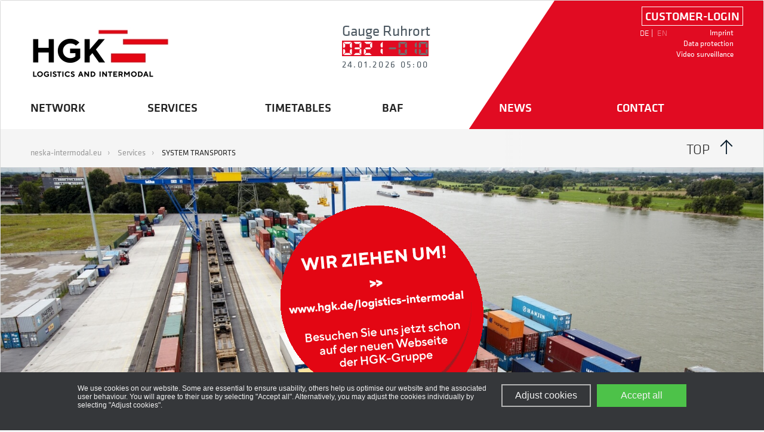

--- FILE ---
content_type: text/html; charset=utf-8
request_url: https://www.neska-intermodal.eu/en/services/system-transports.html
body_size: 6604
content:
<!DOCTYPE html>
<html lang="en-gb" dir="ltr">
<head>
	<meta name="viewport" content="width=device-width, initial-scale=1.0" />
    <!-- Add cookie js -->
    <script src="/cookie/agcookie.js?lang=en"></script>
	<!-- Einbau externer Font  -->
	<meta charset="utf-8" />
	<base href="https://www.neska-intermodal.eu/en/services/system-transports.html" />
	<meta name="keywords" content="Umschlag, Lager, Lagerung, Transport, Container, Schifffahrt, " />
	<meta name="rights" content="uct Umschlag Container Terminal GmbH" />
	<meta name="author" content="Merlin" />
	<meta name="description" content="Hier finden Sie aktuelle Informationen über die uct Umschlag Container Terminal GmbH." />
	<title>System Transports</title>
	<link href="https://www.neska-intermodal.eu/de/leistungen/systemverkehre.html" rel="alternate" hreflang="de-DE" />
	<link href="https://www.neska-intermodal.eu/en/services/system-transports.html" rel="alternate" hreflang="en-GB" />
	<link href="/templates/neskaintermodalgmbh/favicon.ico" rel="shortcut icon" type="image/vnd.microsoft.icon" />
	<link href="/templates/neskaintermodalgmbh/less/template.less" rel="stylesheet/less" type="text/css" />
	<link href="/media/plg_system_jcemediabox/css/jcemediabox.min.css?7d30aa8b30a57b85d658fcd54426884a" rel="stylesheet" />
	<link href="/templates/neskaintermodalgmbh/css/secondary.min.1514472173.css?e5b0030cf271cc2226bb4ee57e73cb8f" rel="stylesheet" />
	<link href="/templates/neskaintermodalgmbh/css/user.css?1769242330" rel="stylesheet" />
	<link href="/media/mod_languages/css/template.css?e5b0030cf271cc2226bb4ee57e73cb8f" rel="stylesheet" />
	<link href="/media/com_widgetkit/css/site.css" rel="stylesheet" id="widgetkit-site-css" />
	<style>

	body.site {
		border-top: 0px solid;
		background-color: #f4f6f7;
	}
	a {
		color: #0088cc;
	}
	.dropdown-menu li > a:hover,
	.dropdown-menu .active > a,
	.dropdown-menu .active > a:hover,
	.btn-primary {
		background: #0088cc;
	}
	</style>
	<script src="/media/jui/js/jquery.min.js?e5b0030cf271cc2226bb4ee57e73cb8f"></script>
	<script src="/media/jui/js/jquery-noconflict.js?e5b0030cf271cc2226bb4ee57e73cb8f"></script>
	<script src="/media/jui/js/jquery-migrate.min.js?e5b0030cf271cc2226bb4ee57e73cb8f"></script>
	<script src="/media/system/js/caption.js?e5b0030cf271cc2226bb4ee57e73cb8f"></script>
	<script src="/media/plg_system_jcemediabox/js/jcemediabox.min.js?7d30aa8b30a57b85d658fcd54426884a"></script>
	<script src="/media/jui/js/bootstrap.min.js?e5b0030cf271cc2226bb4ee57e73cb8f"></script>
	<script src="/templates/neskaintermodalgmbh/js/template.js?e5b0030cf271cc2226bb4ee57e73cb8f"></script>
	<script src="/templates/neskaintermodalgmbh/js/scrollspy.js?e5b0030cf271cc2226bb4ee57e73cb8f"></script>
	<!--[if lt IE 9]><script src="/media/jui/js/html5.js?e5b0030cf271cc2226bb4ee57e73cb8f"></script><![endif]-->
	<script src="/templates/neskaintermodalgmbh/js/user.js?e5b0030cf271cc2226bb4ee57e73cb8f"></script>
	<script src="/templates/neskaintermodalgmbh/js/script.js?e5b0030cf271cc2226bb4ee57e73cb8f"></script>
	<script src="/media/com_widgetkit/js/maps.js" defer></script>
	<script src="/media/com_widgetkit/lib/uikit/dist/js/uikit.min.js"></script>
	<script src="/media/com_widgetkit/lib/uikit/dist/js/uikit-icons.min.js"></script>
	<script>
jQuery(window).on('load',  function() {
				new JCaption('img.caption');
			});jQuery(document).ready(function(){WfMediabox.init({"base":"\/","theme":"light","width":"","height":"","lightbox":0,"shadowbox":0,"icons":1,"overlay":1,"overlay_opacity":0,"overlay_color":"","transition_speed":500,"close":2,"labels":{"close":"Close","next":"Next","previous":"Previous","cancel":"Cancel","numbers":"{{numbers}}","numbers_count":"{{current}} of {{total}}","download":"Download"},"swipe":true,"expand_on_click":true});});
				// Less options
				var less = {
    "env": "development",
    "dumpLineNumbers": "mediaquery"
};
		jQuery(function($){ initTooltips(); $("body").on("subform-row-add", initTooltips); function initTooltips (event, container) { container = container || document;$(container).find(".hasTooltip").tooltip({"html": true,"container": "body"});} });GOOGLE_MAPS_API_KEY = "AIzaSyCbYq6wC-V3YsmuJNnWz0pyAN69G7Evnzc";
	</script>
	<link href="https://www.neska-intermodal.eu/de/leistungen/systemverkehre.html" rel="alternate" hreflang="x-default" />
	<script src="/media/plg_less/js/less-1.3.3.min.js" type="text/javascript"></script>

</head>
<body class="site com_content view-article no-layout no-task itemid-229">
	<!-- Body -->
	<div class="body" id="top">
		<div class="container">
			<!-- Header -->
			<header class="header" role="banner">
				<div class="header-content">
					<a class="brand pull-left" href="/">
						<img class="logoimage" src="https://www.neska-intermodal.eu/images/logo-hgk-li-235x87.jpg" alt="neska Schiffahrts-und Speditionskontor GmbH" />											</a>
					<div class="pegel hidden-tablet hidden-phone">
						<span class="pegelruhrort">Gauge Ruhrort</span><br/>
						<span class="pegelstand"></span><br/>
						<span class="pegeltime"></span>
					</div>
					<div class="topnavholder">
						<div class="header-login">
	                        

<div class="custom"  >
	<span>CUSTOMER-LOGIN</span>
<ul class="sublogin">
<!--
<li><a style="white-space: nowrap;" title="NIC (neska Intermodal Calculator)" href="https://app-nic.neska-intermodal.eu" target="_blank" rel="noopener">NIC (neska Intermodal Calculator)</a></li>
//-->
<li><a style="white-space: nowrap;" title="NIC (neska Intermodal Calculator)" href="#">NIC (neska Intermodal Calculator)</a></li>
<li><a title="Releases/Acceptances" href="https://portal.neska-intermodal.eu/index.html" target="_blank" rel="noopener">Releases/Acceptances</a></li>
</ul></div>

	                    </div>
						<div class="header-search pull-right">
							<div class="mod-languages"  style="display:block;">

	<ul class="lang-inline" dir="ltr">
						<li>
			<a href="/de/leistungen/systemverkehre.html">
							DE						</a>
			</li>
											<li class="lang-active">
			<a href="https://www.neska-intermodal.eu/en/services/system-transports.html">
							EN						</a>
			</li>
				</ul>

</div>
<ul class="nav menu mod-list">
<li class="item-170"><a href="/en/imprint.html" >Imprint</a></li><li class="item-214"><a href="/en/data-protection.html" >Data protection</a></li><li class="item-273"><a href="/en/video-surveillance.html" >Video surveillance</a></li></ul>

						</div>
						<input type="checkbox" tabindex="0" id="nav-trigger" class="nav-trigger vh">
						<label for="nav-trigger" class="hidden-desktop">
						  Menu						  <span class="icon-menu2">
						    <svg version="1.1" xmlns="http://www.w3.org/2000/svg" xmlns:xlink="http://www.w3.org/1999/xlink" x="0px" y="0px" width="22" height="20" viewBox="0 0 22 20">
						      <rect x="0" y="0" fill="#fff" width="22" height="2"></rect>
						      <rect x="0" y="9" fill="#fff" width="22" height="2"></rect>
						      <rect x="0" y="18" fill="#fff" width="22" height="2"></rect>
						    </svg>
						  </span>
						  <span class="icon-cross">
						    <svg version="1.1" xmlns="http://www.w3.org/2000/svg" xmlns:xlink="http://www.w3.org/1999/xlink" x="0px" y="0px" width="20" height="20" viewBox="160 160 700 700">
						      <path class="path1" fill="#fff" d="M810.667 170.667q18.333 0 30.5 12.167t12.167 30.5q0 18-12.333 30.333l-268.667 268.333 268.667 268.333q12.333 12.333 12.333 30.333 0 18.333-12.167 30.5t-30.5 12.167q-18 0-30.333-12.333l-268.333-268.667-268.333 268.667q-12.333 12.333-30.333 12.333-18.333 0-30.5-12.167t-12.167-30.5q0-18 12.333-30.333l268.667-268.333-268.667-268.333q-12.333-12.333-12.333-30.333 0-18.333 12.167-30.5t30.5-12.167q18 0 30.333 12.333l268.333 268.667 268.333-268.667q12.333-12.333 30.333-12.333z"></path>
						    </svg>
						  </span>
						</label>
					</div>
					<nav class="navigation" role="navigation">
						<div class="nav-holder">
							<ul class="nav menu mod-list">
<li class="item-164 deeper parent"><a href="/en/network.html" >Network</a><ul class="nav-child unstyled small"><li class="item-165"><a href="/en/network/competency.html" >Competency</a></li><li class="item-166"><a href="/en/network/data-facts.html" >Data &amp; Facts</a></li><li class="item-171"><a href="/en/network/quality.html" >Quality</a></li></ul></li><li class="item-227 active deeper parent"><a href="/en/services.html" >Services</a><ul class="nav-child unstyled small"><li class="item-228"><a href="/en/services/container-traffic.html" >Container Traffic</a></li><li class="item-229 current active"><a href="/en/services/system-transports.html" >System Transports</a></li><li class="item-230"><a href="/en/services/innovations.html" >Innovations</a></li><li class="item-231"><a href="/en/services/container-service.html" >Container Service</a></li></ul></li><li class="item-173 deeper parent"><a href="/en/timetables.html" >Timetables</a><ul class="nav-child unstyled small"><li class="item-176"><a href="/images/documents/RRT_GB.pdf" target="_blank" rel="noopener noreferrer">Location Duisburg</a></li><li class="item-184"><a href="/images/documents/DCH_GB.pdf" target="_blank" rel="noopener noreferrer">Location Düsseldorf</a></li><li class="item-259"><a href="/images/documents/KCT_GB.pdf" target="_blank" rel="noopener noreferrer">Location Krefeld</a></li><li class="item-260"><a href="/images/documents/CTS_GB.pdf" target="_blank" rel="noopener noreferrer">Location Cologne</a></li></ul></li><li class="item-261"><a href="/en/baf.html" >BAF</a></li><li class="item-185 deeper parent"><a href="/en/news.html" >News</a><ul class="nav-child unstyled small"><li class="item-262"><a href="/en/news/newsletter.html" >Newsletter</a></li><li class="item-208"><a href="/en/news/press-releases.html" >Press releases</a></li><li class="item-172"><a href="/en/news/careers.html" >Careers</a></li></ul></li><li class="item-186"><a href="/en/contact.html" >Contact</a></li></ul>

						</div>
					</nav>
				</div>
			</header>
			<div id="mobilepegel" class="hidden-desktop">
				<div>
					<span class="pegelruhrort">Gauge Ruhrort</span><br/>
					<span class="pegelstand"></span><br/>
					<span class="pegeltime"></span>
				</div>
			</div>
			

<div class="custom"  >
	<a href="https://www.hgk.de/logistics-intermodal" rel="noopener" title="Wir ziehen um!">
<div class="stoerer3-en-sub">&nbsp;</div>
</a> </div>
		<div class="moduletable subhead pd">
						<div class="inner-large">
	<div class="breadcrumb-wrap">
		<nav class="breadcrumb">
			<ul itemscope itemtype="https://schema.org/BreadcrumbList">
										<li itemprop="itemListElement" itemscope itemtype="https://schema.org/ListItem">
															<a itemprop="item" href="/en/" class="pathway"><span itemprop="name">neska-intermodal.eu</span></a>
										
							
							<meta itemprop="position" content="1">
						</li>
											<li itemprop="itemListElement" itemscope itemtype="https://schema.org/ListItem">
															<a itemprop="item" href="/en/services.html" class="pathway"><span itemprop="name">Services</span></a>
										
							
							<meta itemprop="position" content="2">
						</li>
											<li itemprop="itemListElement" itemscope itemtype="https://schema.org/ListItem" class="active">
							<span itemprop="name">
								System Transports							</span>
							<meta itemprop="position" content="3">
						</li>
								</ul>
		</nav>
	</div>
	<div class="subhead-right">
      <a class="top js-scroll" href="#top">Top<span class="icon"><svg><use xmlns:xlink="http://www.w3.org/1999/xlink" xlink:href="https://www.neska-intermodal.eu/templates/neskaintermodalgmbh/images/sprite.svg#icon-arrow-up"></use></svg></span></a>
    </div>
</div>		</div>
			<div class="moduletable">
						

<div class="custom"  >
	<img src="/images/headers/intermodal-systemverkehre.jpg" alt="intermodal systemverkehre" /></div>
		</div>
	
			<div class="row-fluid">
								<main id="content" role="main" class="span12">
					<!-- Begin Content -->
					
					<div id="system-message-container">
	</div>

						<meta itemprop="inLanguage" content="en-GB" />
<section class="module-intro pd">
<div class="inner-small">
	<h1>
				<span class="epsilon slash">
						System Transports								</span>
						<span class="alpha">Trimodal container logistics, right on schedule</span>
			</h1>
</div>
</section>
<div class="item-page" itemscope itemtype="https://schema.org/Article">
	
						
		
		
									<div itemprop="articleBody">
				<section class="module-teaser pd">
<div class="inner-small">
<div class="text">
<p>Smooth, coordinated, precisely timed processes are the be-all and end-all in international logistics. This is precisely our specialisation area at neska intermodal. The linchpin of our container network is a sophisticated hinterland logistics system along the Rhine, to and from the North Sea ports. It synchronises trimodal solutions by inland waterway, rail, and truck with all relevant transhipment processes and a precisely scheduled regular timetable. This includes short distances to the central warehouses as well as perfectly timed ramp control -- including the system's own truck shuttle.</p>
<p>This not only shortens waiting times and idle times for trucks considerably, but also standardises and secures recurring logistical processes. A shuttle system on rail and water makes it possible to integrate traffic concepts with optimised loading systems, which have been developed individually according to your requirements.</p>
And of course, we have hazardous goods equipment and special equipment such as tipper chassis and low-bed trailers at our disposal. Extra high loaded goods are also no problem for our inland waterway vessels. Take advantage of the full potential of our container network and strengthen your supply chain!<br /><br />
<p><strong><em>neska intermodal</em></strong><strong> System-/Rail Transport: </strong></p>
<ul>
<li><a class="jcepopup noicon" href="/en/services/system-transports.html?view=article&amp;id=108:ost-westfalen-xpress&amp;catid=25:systemverkehre&amp;tmpl=component" type="text/html" data-mediabox="1" data-mediabox-group="OWX - Ost-Westfalen-Xpress" data-mediabox-width="880" data-mediabox-height="660"><strong>OWX - East-Westphalia Xpress</strong></a></li>
</ul>
<p>Serves the satellite terminal Bönen -- daily from Duisburg.</p>
<ul>
<li><a class="jcepopup noicon" href="/en/services/system-transports.html?view=article&amp;id=109:rotterdam-2-axes&amp;catid=25:systemverkehre" type="text/html" data-mediabox="1" data-mediabox-group="R2X - Rotterdam-2-Axes" data-mediabox-width="880" data-mediabox-height="660"><strong>R2X - Rotterdam-2-Axes</strong></a></li>
</ul>
<p>Operates on a circuit (Rotterdam – Duisburg -- Rotterdam).</p>
<ul>
<li><a class="jcepopup noicon" href="/en/services/system-transports.html?view=article&amp;id=112:rnx-–-rhine-nordharbour-express&amp;catid=26:system-traffic" type="text/html" data-mediabox="1" data-mediabox-group="RNX – Rhein Nordhafen Xpress" data-mediabox-width="880" data-mediabox-height="660"><strong>RNX – Rhein Nordhafen Xpress</strong></a></li>
</ul>
<p>Operates via triangular traffic between HH / BHV / WHV / Bremen – Roland – Bönen / Duisburg, 3 times weekly</p>
<ul>
<li><a class="jcepopup noicon" href="/en/services/system-transports.html?view=article&amp;id=107:black-box-xpress&amp;catid=25:systemverkehre" type="text/html" data-mediabox="1" data-mediabox-group="BBX - Black-Box-Xpress" data-mediabox-width="880" data-mediabox-height="660"><strong>BBX - Black-Box-Xpress</strong></a></li>
</ul>
<p>Your bulk material arrives safely and economically at its destination in our special containers.</p>
<ul>
<li><a class="jcepopup noicon" href="/en/services/system-transports.html?view=article&amp;id=114:duko-rotterdam-duesseldorf-koeln&amp;catid=25:systemverkehre" type="text/html" data-mediabox="1" data-mediabox-group="DUCO - Rotterdam-Düsseldorf/Cologne" data-mediabox-width="880" data-mediabox-height="660"><strong>DUCO - Rotterdam-Düsseldorf/Cologne</strong></a></li>
</ul>
<p>Reliable and environmentally friendly pre- and onward carriage by rail.</p>
<ul>
<li><a class="jcepopup noicon" href="/en/services/system-transports.html?view=article&amp;id=116:rail-connection-to-hamburg-bremerhaven&amp;catid=25:systemverkehre" type="text/html" data-mediabox="1" data-mediabox-group="Rail connection to Hamburg/Bremerhaven" data-mediabox-width="880" data-mediabox-height="660"><strong>Rail connection to Hamburg/Bremerhaven</strong></a></li>
</ul>
<p>Take advantage of the cooperation CTS Container-Terminal GmbH and IGS Container Logistics GmbH.</p>
<p><strong>Satellite terminal connections: Moving traffic all along the line</strong></p>
<p>Trucks play an indispensable role in modern logistics, especially on the short "last mile". However, they are at a disadvantage compared to ships and trains -- not only in terms of their load limitations, but also because of their environmental impact and the high likelihood of congestion. After all, punctuality is a top priority in logistics, especially in plant logistics. This is why <strong><em>neska intermodal</em></strong> follows the principle of the most limited use of trucks which is possible within the transport chain.</p>
<p>Our satellite terminals, located in the immediate vicinity of our customers, act as advance transhipment points for combined transport. Neuralgic traffic junctions and major construction sites can be intelligently bypassed by rail or water, before transport continues by road.</p>
Our satellite locations are linked via short train connections to a centrally located main transhipment terminal. From that point, all container flows reach the major seaports at night -- daily, with fixed schedules. In addition, empty runs can be kept to a minimum if unloaded containers are available on call for later transports of other goods from the region.<br /><br /></div>
</div>
</section>
<section class="module-teaser">
<div class="inner-full">
<div class="grid-3">
<div class="span4 teaser-item teaser-color-lightblue has-thumb"><a href="/en/services/container-traffic.html">
<div class="teaser-meta"><span class="epsilon slash">Container Traffic</span>
<h2 class="beta">An intelligent mix: Economy. Dependability. Environmental consciousness.</h2>
</div>
<figure class="thumb"><img src="/images/intermodal/intermodal-containertransporte-600x250.jpg" alt="Container Traffic" /></figure>
</a></div>
<div class="span4 teaser-item teaser-color-gray has-thumb"><a href="/en/services/innovations.html">
<div class="teaser-meta"><span class="epsilon slash">Innovations</span>
<h2 class="beta">Containers that are always secure – a BoxX-System for every transport assignment</h2>
</div>
<figure class="thumb"><img src="/images/intermodal/intermodal-innovation-600x250.jpg" alt="Innovations" /></figure>
</a></div>
<div class="span4 teaser-item teaser-color-lightblue has-thumb"><a href="/en/services/container-service.html">
<div class="teaser-meta"><span class="epsilon slash">Container Service</span>
<h2 class="beta">Broad expertise in everything to do with containers.</h2>
</div>
<figure class="thumb"><img src="/images/intermodal/intermodal-container-service-600x250.jpg" alt="Container Service" /></figure>
</a></div>
</div>
</div>
</section> 			</div>

	
							</div>

					
					<!-- End Content -->
				</main>
							</div>
		</div>
	</div>
	<!-- Footer -->
	<footer class="footer" role="contentinfo">
		<div class="container">
			<div class="inner-large">
								<div class="footer-content row-fluid">
					

<div class="custom span6"  >
	<div class="site-footer-info text medium">
<p><strong>neska Schiffahrts-und Speditionskontor GmbH</strong><br />Neumarkt 7-11 / 47119 Duisburg </p>
<p>T <a href="tel:+49221752080">+49 (0)221 7 52 08 0</a>&nbsp;<br />E <a href="mailto:info@neska-intermodal.eu">info@neska-intermodal.eu</a></p>
<p>&nbsp;</p>
</div></div>
<ul class="nav menu span4 mod-list">
<li class="item-198"><a href="/en/network.html" >Network</a></li><li class="item-199"><a href="/en/services.html" >Services</a></li><li class="item-265"><a href="/en/timetables.html" >Timetable</a></li><li class="item-266"><a href="/en/baf.html" >BAF</a></li><li class="item-202"><a href="/en/news.html" >News</a></li><li class="item-200"><a href="/en/contact.html" >Contact</a></li><li class="item-203"><a href="/en/imprint.html" >Imprint</a></li><li class="item-215"><a href="/en/sitemap.html" >Sitemap</a></li></ul>


<div class="custom span2"  >
	<div class="site-footer-info text medium">
<p><strong>PART OF NESKA</strong><br /> <a title="Homepage neska Logistics" href="https://neska.com/unternehmen" target="_blank" rel="noopener">www.neska.com</a><br /><a href="https://www.youtube.com/watch?v=aKKHxiNNwxc" target="_blank" rel="noopener">Imagefilm</a></p>
<p>&nbsp;</p>
</div></div>

				</div>
				<div class="row-fluid">
					<div class="span6">&copy; 2026 neska Schiffahrts-und Speditionskontor GmbH</div>
					<div class="span6 pull-right bottomlogo">
						
					</div>
				</div>

			</div>
		</div>
	</footer>
	
	    	
		
</body>
</html>


--- FILE ---
content_type: text/css
request_url: https://www.neska-intermodal.eu/templates/neskaintermodalgmbh/css/user.css?1769242330
body_size: 6301
content:
@font-face{
	font-family:klavikabasic;
	font-style:normal;
	font-weight:300;
	src:url(../font/KlavikaWebBasicLight.woff2) format("woff2"),url(../font/KlavikaWebBasicLight.woff) format("woff");
}
@font-face{
	font-family:klavikabasic;
	font-style:normal;
	font-weight:400;
	src:url(../font/KlavikaWebBasicRegular.woff2) format("woff2"),url(../font/KlavikaWebBasicRegular.woff) format("woff");
}
@font-face{
	font-family:klavikabasic;
	font-style:normal;
	font-weight:600;
	src:url(../font/KlavikaWebBasicMedium.woff2) format("woff2"),url(../font/KlavikaWebBasicMedium.woff) format("woff");
}

/*
- - - > |  Font Classes  | < - - - 
*/

*, :after, :before {
    margin: 0;
    padding: 0;
    border: 0;
    background-repeat: no-repeat;
    box-sizing: border-box;
}
:root {
    --color-red: #e10b22;
}
.container, .navbar-static-top .container, .navbar-fixed-top .container, .navbar-fixed-bottom .container { max-width:1560px;width:auto; }
html{font-size: 62.5%;}
body{
	font-family: 'klavikabasic','Helvetica Neue',sans-serif;
	font-weight: lighter;
	font-style: normal;
	color: #222;
    font-weight: 400;
    line-height: 1;
}
h1, h2, h3, h4, h5, h6 {
    margin: 0px 0;
    word-wrap: break-word;
}
a{
	background: 0 0;
    background-color: rgba(0, 0, 0, 0);
    background-image: none;
	transition: color .3s ease;
}
.body .container{position:relative;padding-top:162px;padding: 0 0 0 0;}


.brand {
    display: inline-block;
    position: relative;
    z-index: 10000;
    width: 35%;
    height: 80px;
    max-width: 270px;
}
footer .logoimage{max-width:200px;}

.topnavholder{display:inline-block;float:right;}
.navigation {
    border-top: 0px solid rgba(0, 0, 0, 0.075);
    border-bottom: 0px solid rgba(0, 0, 0, 0.075);
    margin: 0px auto;
    max-width:100%;
    
    
    
    width:100%;
    box-sizing:border-box;
    /*display:none;
    position: absolute;
    background-color:#fff;
    top: 100%;
    left: 0;
    z-index: 1;
    width: 100%;
    opacity: 1;
    
    background-size: cover;
    background-position: center;
    background-image: linear-gradient(90deg,#fff 0,#fff 70%,#e10b22 70%,#e10b22 100%);
    
    padding-right: 5rem;
    padding-left: 5rem;
    */
}
.nav-holder{
	
	display:block;
	width:100%;
	max-width:1200px;
	margin:0px auto;
	padding:40px 0 50px 0;
	/*
	overflow:hidden;
	background-image: url(../images/bg-shape-red.svg);
    background-position: right -162px;
    background-size: 900px;
    */
    clear:both;
}
.nav.menu{
	margin:0;
	padding:0;
}
.nav.menu > li{
	float:left;
	width: 16.666666%;
	padding-right:20px;
}
.navigation .nav > li > a{
	color:#222;
	line-height: 1.4;
	font-size: 2rem;
    font-weight: 600;
    text-transform:uppercase;
}

.navigation .nav-child{
	position:absolute;
	z-index:1000;
	background:#fff;
	display:none;
	left:0;
	float:none;
	border:0px;
	border-radius:0px;
	margin: 0 0 0 -10px;
	padding:30px 10px 10px 10px;
}
.navigation li:hover .nav-child{display:block;}
.navigation a {
    transition: border .3s ease;
    border-bottom: 1px solid transparent;
    background:none;
}
.navigation a:hover {
    border-bottom: 1px solid #272727;
    background:none;
}
.navigation li:hover {
    background:none;
}
.navigation .nav-child a:hover {
    border-bottom: 1px solid #767676;
    background:none;
}

.navigation .nav > li:hover > .nav-child, .navigation .nav > li > a:focus + .nav-child, .navigation .nav li li:hover > .nav-child, .navigation .nav li li > a:focus + .nav-child{
	display:inherit;
}


.navigation .nav > li > .nav-child:before{
	position: inherit;
    top: 0px;
    left: 0px;
    display: none;
    border: 0px;
    content: '';
}
.navigation .nav-child a{
	padding:0;
	margin-bottom: .5rem;
	color: #777;
	font-weight: 400;
	font-size: 1.8rem;
	display: inline;
	line-height:1.4;
	font-style:none;
	white-space: inherit;
}
.nav > li > a:hover,.nav > li > a:focus{
	background:none;
}
.header .nav > li:nth-child(5) a,.header .nav > li:nth-child(6) a{
	color:#fff !important;
}
.header .nav > li:nth-child(5) a:hover,.header .nav > li:nth-child(6) a:hover{
	border-bottom: 1px solid #fff;
}
.header .nav > li:nth-child(5) .nav-child,.header .nav > li:nth-child(6) .nav-child{
	background:#e10b22;
}
.vh {
    border: 0;
    clip: rect(0 0 0 0);
    height: 1px;
    margin: -1px;
    padding: 0;
    position: absolute;
    width: 1px;
}
svg:not(:root) {
    overflow: hidden;
}
label[for=nav-trigger] [class*=icon] {
    position: absolute;
    display: block;
    right: 0;
    top: 5px;
    width: 20px;
    height: 20px;
    transition: opacity .3s ease;
}
.nav-trigger+label[for=nav-trigger] .icon-cross, .nav-trigger:checked+label[for=nav-trigger] .icon-menu2 {
    opacity: 0;
}
.nav-trigger:checked+label[for=nav-trigger] .icon-cross {
    opacity: 1;
}
label[for=nav-trigger]{
    position: relative;
    display: block;
    text-align: right;
    margin-top:5rem;
    padding: .8rem 3.5rem .5rem 1rem;
    z-index: 9999;
    font-size: 2.4rem;
    text-transform: uppercase;
    font-weight: 300;
    letter-spacing: 1px;
    cursor: pointer;
    color: #fff;
}
.header{
	background-image: linear-gradient(90deg,#fff 0,#fff 50%,#e10b22 50%,#e10b22 100%);
	background-color:#fff;
	margin-bottom:0px;
	/*height:162px;
	 padding:40px 200px; */
	box-sizing:border-box;
	position: relative;
	width:100%;
	top:0px;
	left:0px;
	z-index: 1000;
    padding-right: 5rem;
    padding-left: 5rem;
}
.header-content{
	max-width:1200px;
	margin:auto;
	padding: 45px 0px 0px 0px;
	/*height: 162px;*/
	background-image:url(../images/bg-shape-red.svg);
	background-size: 900px;
	background-position:right top;
	background-color:#fff;
	background-repeat: no-repeat;
}

.header-search .mod-languages,.header-search .menu{float:left;}
.header-search .menu{margin-left:10px;}
.header-search .menu a{color:#fff;}
.header-search .menu li{width:auto;display: contents;text-align: right;float:none;}
#osmap-li-uid-joomla-category-0{display:none;}
#osmap-li-uid-joomla-article-2{display:none;}
.osmap-items ul{margin-bottom:0 !important;}
.osmap-items{padding-bottom:30px;}
.page-header{border-bottom:0px solid #000;}
.lang-inline li a{color:rgba(255,255,255,1);font-size: 1.4rem;font-weight: 300;}
.lang-inline li:first-child:after{content:"|";color:rgba(255,255,255,1);position:absolute;}
.lang-inline li.lang-active a{color:rgba(255,255,255,.5);}
.red-readmore,.red-readmore:hover{margin-top:2.5rem !important;color:#e10b22; font-style:italic;font-weight: 400;font-size:2.2rem;}

.blog .item{padding:40px 0; border-bottom:1px solid #d7d1c4;}
[class^=grid] {
    display: flex;
    flex-flow: row wrap;
    align-content: left;
    justify-content: space-between;
}
[class^=grid]>* {
    position: relative;
    margin-bottom: 2.4rem;
    width: 100%;
}
[class*=module-]:not(.module-map):not(.module-teaser) {
    margin-bottom: 8rem;
}
.teaser-item{height:auto;overflow:hidden;margin-bottom:2.4rem}
.teaser-item a:hover{color:#fff;}

.module-intro [class*=inner-] {
    box-shadow: 0 0 0 5rem #fff;
}
.module-filter{margin:0 !important;}
.module-filter h3{float:left;font-size:2.2rem;}
.module-filter .moduletable{border-bottom:3px solid #000; overflow:hidden;}
.module-filter .moduletable .nav{float:right;}
.module-filter .moduletable .nav li{float:left; margin-left:20px;}
.module-filter .moduletable .nav li a{font-weight:bold;font-size:2.2rem; color:#000;text-transform:uppercase;}
.epsilon, sup {
    position: relative;
}
.epsilon.slash{
	display:block;
	margin-bottom: 1rem;
    padding-left: 2rem;
}
.epsilon.slash:before {
    content: '';
    position: absolute;
    top: -.2rem;
    left: 1rem;
    transform: rotate(33deg);
    width: 1px;
    height: 20px;
    background-color: #222;
}
.inner-micro {
    max-width: 400px;
}
.inner-mini {
    max-width: 550px;
}
.inner-small {
    max-width: 700px;
}
.inner-medium {
    max-width: 950px;
}
.inner-large {
    max-width: 1200px;
}
[class*=inner], body {
    margin: 0 auto;
}
.body [class*=inner-] {
    position: relative;
    background-color: #fff;
}
.epsilon, .zeta {
    font-size: 1.4rem;
    font-style: italic;
    line-height: 1.3;
}
.alpha {
    font-size: 5rem;
}
.alpha, .beta {
    font-weight: 300;
    line-height: 1.3;
}
a.btn, table .icon {
    display: inline-block;
}
a.btn,a.btn:active,a.btn:focus {
    position: relative;
    padding: .5rem 5rem .5rem 1.5rem;
    background-color: #0a1e2c;
    color: #fff;
    background-image: linear-gradient(-66deg,#eee 0,#eee 38px,transparent 38px,transparent 100%);
    letter-spacing: 1px;
    transition: background-color .3s ease;
    font-weight: 300;
    border-radius: 0px;
    border:0px;
    box-shadow:none;
    font-size: 2.2rem;
    text-shadow:none;
    line-height: 1.5;
    background-position:inherit;
}
a.btn:hover, a:link, a:visited {
    text-decoration: none;
}
a.btn:hover {
    color: #fff;
    background-color: #0f2c41;
    background-position:inherit;
}

a.btn:after {
    content: '>';
    position: absolute;
    padding: 0 1rem;
    font-weight: 600;
    font-size: 2.6rem;
    right: 0;
    top: 50%;
    transform: translateY(-50%);
    color: #e10b22;
    transition: all .3s ease;
}
a.btn:hover:after {
 padding:0 .6rem 0 1.4rem;
}
.epsilon.slash:before {
    content: '';
    position: absolute;
    top: -.2rem;
    left: 1rem;
    transform: rotate(33deg);
    width: 1px;
    height: 20px;
    background-color: #222;
}
.jux-tl-item h2 a:before {
    content: '';
    position: absolute;
    top: 2.2rem;
    left: 2.6rem;
    transform: rotate(33deg);
    width: 1px;
    height: 26px;
    background-color: #E10B22;
}
.jux-tl-control,.jux-tl-item.selected .jux-tl-control{background:#E10B22;border-radius:50%;cursor:inherit;}
.teaser-meta .epsilon:before {
    top: -1rem;
    left: -1rem;
    height: 76px;
}
.zeta, mark {
    color: #e10b22;
}
.epsilon, .zeta {
    font-size: 1.4rem;
    font-style: italic;
    line-height: 1.3;
}
.zeta {
    font-weight: 600;
}
.text {
    font-size: calc(1.5rem + .7vw);
    line-height: 1.5;
    font-weight: 300;
}
.text a, .zeta:hover {
    color: #68a2b9;
}
.text dl{margin-bottom:3rem}
.text dt,.text dt a{margin-top:2rem;margin-bottom:1rem;font-size:1.8rem;line-height:1.3;font-weight:600;text-transform:uppercase}
.text dd{font-size:2.2rem;margin-left:0;}
.table-scroll{overflow:scroll;overflow-y:hidden;-webkit-overflow-scrolling:touch}
table:not(:last-child){margin-bottom:5rem}
thead{font-size:1.8rem;font-weight:600;text-transform:uppercase;color:#2a2929}
th{padding-top:1rem;text-align:left;}
td:nth-child(n+2),th:nth-child(n+2){padding-left:1.5rem}
tbody tr{width:100%;color:#464646;border-top:1px solid #e9e9e9}
td{padding:1rem 0;vertical-align:top}
table .icon{position:relative;top:1px;margin-right:1rem;width:18px;height:18px}

footer .container{
    -webkit-font-smoothing: antialiased;
    -moz-osx-font-smoothing: grayscale;
    background-color: #0a1e2c;
    color: #fff;
    font-size: 1.8rem;
    min-height: 500px;
    padding-top:60px;
}
footer .nav ul{float:left;}
footer .nav.menu li{
	float:left;
	width:33%;
	text-align:left;
	margin-bottom:10px;
}
footer .nav.menu li a{color:#fff;}
footer .nav.menu li a:hover{color:#e10b22;}
.footer-content{margin-top:4rem;}
.footer-content a:link  
.footer-content a,
.footer-content a:link,
.footer-content a:visited,
.footer-content a:active
{color:#fff;}
.footer-conten a:hover,a:hover {color: #e10b22;}
[class*=module-teaser] {
    padding-bottom: 0;
    -webkit-font-smoothing: antialiased;
    -moz-osx-font-smoothing: grayscale;
}
.site-footer-info {
    float: left;
    width: 90%;
    margin-bottom: 0;
}
.text.medium p {
    font-size: 1.8rem;
}
.text blockquote, .text p:not(:last-child) {
    margin-bottom: 2.5rem;
}

.hero img,.map,.subhead{width:100%}
.map{height: 600px;}
.subhead {
    position: relative;
    z-index: 99;
    background-color: #f5f5f5;
    transition: all .4s ease;
    max-width: 1560px;
}
.subhead .inner-large{background:none;}
.subhead>div {
    display: flex;
    flex-flow: row wrap;
    align-content: left;
    justify-content: space-between;
}
.pd {
    padding-right: 5rem;
    padding-left: 5rem;
}
.breadcrumb-wrap {
    position: relative;
    width: 70%;
}
.breadcrumb-wrap:after {
    content: '';
    position: absolute;
    display: block;
    bottom: 0;
    right: 0;
    width: 30px;
    height: 100%;
    z-index: 99;
    background-image: linear-gradient(90deg,rgba(255,255,255,0) 0,#f5f5f5 100%);
}
.breadcrumb {
	padding: 1.9rem 0 0 0;
	overflow-x: auto;
	-webkit-overflow-scrolling: touch;
	margin:0;
	white-space: nowrap;
}
.breadcrumb ul {
    width: 100%;
    margin:0;
    padding:0;
}
.breadcrumb li {
    display: inline-block;
}
.breadcrumb li:last-child {
    padding-right: 3rem;
}
.breadcrumb .active span {
    color: inherit;
    text-transform: uppercase;
}
.breadcrumb a:hover{color:#e10b22}
.breadcrumb li:not(.active) a:after {
    content: '\203A';
    display: inline-block;
    margin-left: 1rem;
    margin-right: 1rem;
    font-size: 1.5rem;
    font-weight: 300;
}
.breadcrumb a {
    display: block;
    position: relative;
    padding-top: 1rem;
    padding-bottom: 1rem;
    font-size: 1.4rem;
    font-weight: 400;
    color: #999;
}
.subhead-right {
    width: 30%;
    text-align: right;
    font-weight: 300;
}
.top {
    position: relative;
    display: inline-block;
    padding-top: 2.2rem;
    padding-bottom: 1.8rem;
    padding-right: 4rem;
    font-size: 2.4rem;
    text-transform: uppercase;
    color: inherit;
    vertical-align: text-bottom;
}
.top .icon {
    position: absolute;
    top: 50%;
    right: 0;
    transform: translateY(-50%);
    transition: transform .3s ease;
}
.top .icon svg {
    width: 24px;
    height: 24px;
    fill: currentColor;
}
.fixed {
    position: fixed;
    top: 0;
    left: 50%;
    transform: translateX(-50%);
    right: 0;
}
/*
.navigation{display:none;}
.header{height:auto;}
*/
.item-page li{line-height:1.3em;}

.nav-trigger:checked~.navigation{opacity:1;z-index:999}
.header-search{position:relative;}

.location-section {
    display: flex;
    flex-flow: row wrap;
    align-content: left;
    justify-content: space-between;
    border-bottom: 2px solid #222;
}
.location-title {
    width: 20%;
    margin-right: 5%;
}
.location-item, .location-title {
    padding-top: 2.4rem;
}
.location-items {
    width: 75%;
}
.module-locations .epsilon {
    margin-bottom: 1.5rem;
}
.video iframe {
    position: absolute;
    top: 0;
    left: 0;
    width: 100%;
    height: 100%;
}
iframe, img {
    max-width: 100%;
}
.video {
    position: relative;
    padding-bottom: 56.25%;
    height: auto;
    overflow: hidden;
    margin-bottom: 3rem;
}
.video, .video-wrap {
    position: relative;
    padding-bottom: 56.25%;
    height: auto;
    overflow: hidden;
    background-position: center;
    background-size: cover;
}
figure {
    margin-bottom: 2.5rem;
}
figure.thumb{margin-bottom:0;}
article, aside, figcaption, figure, footer, header, main, nav, section {
    display: block;
}
.teasertext p, .text a {
    font-weight: 400;
}
.bottomlogo img{
	margin-right: 51px;
    margin-top: -59px;
    float: right;
}
.vh {
    border: 0;
    clip: rect(0 0 0 0);
    height: 1px;
    margin: -1px;
    padding: 0;
    position: absolute;
    width: 1px;
        overflow: hidden;
}
.anchor {
    display: block;
    top: -134px;
    position: relative;
}

.location-section{
	display: flex;
    flex-flow: row wrap;
    align-content: left;
    justify-content: space-between;
    border-bottom: 2px solid #222;
}
.uk-overlay-panel > div{width:100%;}
.headersliderholder{width:100%;}
.headersliderleft,.headersliderright{
	padding: 2rem 5rem;
    transform: translateY(-50%);
    transition: padding .4s ease-out;
	box-sizing:border-box;
	position: absolute;
    top: 50%;
    font-size: 7.4rem;
    color:#fff !important;
    font-style:italic;
    line-height: 1;
    font-weight:bold;
}
.headersliderleft{
	padding-right: 12%;
    left: 0;
    background-image: linear-gradient(-56deg,transparent 0,transparent 17%,rgba(0,0,0,.5) 17%,rgba(0,0,0,.5) 100%);
}
.headersliderleft:hover{padding-left: 5%;}
.headersliderright{
	padding-left: 12%;
    right: 0;
    background-image: linear-gradient(-56deg,rgba(0,0,0,.5) 0,rgba(0,0,0,.5) 83%,transparent 83%,transparent 100%);
}
.headersliderright:hover{padding-right: 5%;}

.uk-tab li:first-child {
    margin-left: 0;
}
.tabs-nav li:last-child {
    margin-right: 0;
}
.uk-tab{border:none !important;}
.uk-tab>li {
    border-bottom:3px solid #ddd;
    transition: border .3s ease-out;
    margin: 0 2rem;
}
.uk-tab>li a{
	padding: 0 3rem 1rem 2rem;
	font-size: 2.2rem;
}
.uk-tab>li.uk-active {
	border-bottom: 3px solid #e10b22;
}
.uk-tab>li:hover>a{
	background:none !important;
	border:0px;
}
.uk-tab>li.uk-active>a{
	border:0px;
	color:#2a2929 !important;}

#cookienotice{z-index:1000;position:fixed;bottom:0px; width:100%; background:#fefefe;font-size:12px;overflow:hidden;display:flex;-webkit-box-shadow: 0px 0px 10px 0px rgba(0,0,0,0.75);
-moz-box-shadow: 0px 0px 10px 0px rgba(0,0,0,0.75);
box-shadow: 0px 0px 10px 0px rgba(0,0,0,0.75);flex-direction: row;}
.cookienotivetitle{display:block;font-size:14px;font-weight:bold;}
.cookietext{padding:20px;float:left;width:80%;flex:auto;}
.cookiebuttonplace{padding:20px;float:left;width:20%;background:#e10b22;flex:auto; text-align:center;}
.cookiebutton{transition:background .5s,color .5s;background:#fefefe; border-radius:5px;padding:10px;display:inline-block;cursor:pointer;font-size:14px;font-weight:bold;}
.cookiebutton:hover{background:#0a1e2c; color:#fff;}

.pegel{position:absolute; left:50%; margin-left:-67px;margin-top:-8px;}
.pegelstand{display:inline-block; background-color: #e10b22; width:145px;height:26px;text-align:center;}
.pegelstand img{height:26px;}
.pegelruhrort{font-size: 25px; vertical-align:bottom; color:#4b5760;margin-bottom:5px;display:inline-block;}
.pegeltime{font-size:15.2px;margin-top:6px;display:inline-block;color:#4b5760;letter-spacing:2.7px;}
.headerlogin{text-align: right;}
.header-login{
	position: absolute;
    right: 77px;
    top: 163px;
	text-align:right;
	margin-right:-20px;
}
.header-login span{
	color:#fff; border:1px solid #fff; padding:5px; font-size:20px;
	display: inline-block;
	font-weight: 600;
	
}
.header-login ul{
	display:none;
	list-style:none;
	margin: 0 0 0 0px;
    padding: 30px 10px 10px 10px;
	background:#e10b22;
	position:absolute;
	z-index: 12000;
	right:0;
}
.header-login ul a{
	color:#fff;
	padding: 0;
    margin-bottom: .5rem;
    font-weight: 400;
    font-size: 1.8rem;
    display: inline;
    line-height: 1.4;
    font-style: none;
    white-space: inherit;
    text-align:left;
    transition: border .3s ease;
    border-bottom: 1px solid transparent;
}
.header-login ul a:hover{
	border-bottom: 1px solid #fff;
}
.header-login ul li{text-align:left;}
.header-login:hover ul{
	display:block;
}
#mobilepegel{
    background-image: url(../images/bg-shape-white-red.svg);
    background-size: 1330px;
    background-position: right top;
    background-color:#fff;
    height:80px;
    text-align:right;
    padding-right:35px;
}

[class^=grid]:after {
    content: "";
}

.osmap-items li{line-height:inherit;}

@media (max-width: 1525px){
	.header-login{
		right:inherit;
		top:10px;
		margin-left: -10px;
		right:54px;
	}
}
@media (max-width: 620px){
	#cookienotice{display:block;}
	.cookietext,.cookiebuttonplace{float:none;width:100%;flex:none;}
}

@media (min-width: 1600px){
	.body .container{border:0px solid;border-radius:0px;box-shadow:0px;padding: 0;}
	body.site{padding:0px;}
    .container, .navbar-static-top .container, .navbar-fixed-top .container, .navbar-fixed-bottom .container {
        width: 1600px;
        box-sizing:border-box;
    }
}
@media (min-width: 1200px){
	.container, .navbar-static-top .container, .navbar-fixed-top .container, .navbar-fixed-bottom .container {
    	width: 100%;
	}
}

@media (max-width: 1599px){
	body.site{padding:0;}
	
	.header .nav > li a:hover,.header .nav > li a:hover{
		border-bottom: 1px solid #fff;
	}
}
@media (max-width: 1249px){
	.navigation,.header{
		padding-right: 3.5rem;
    	padding-left: 3.5rem;
    }
	.navigation{margin:0;max-width:100%;padding:0px;margin-left:-35px;}
	.nav > li a {
	    color: #fff !important;
	}
	#tagfilterform .nav > li a {color:#000 !important;}
	.nav > li:nth-child(5) a, .nav > li:nth-child(6) a, {
	    color: #fff !important;
	}
	.nav-holder{background:#e10b22;padding-left:40px;}
	.header .nav > li .nav-child {background: #e10b22;}
}
@media screen and (min-width: 1000px){
	.beta {
	    font-size: 3.3rem;
	}
	.text {
	    font-size: 2.2rem;
	}
}
@media screen and (max-width: 979px){
	.navigation{
		position:absolute;
		top: 100%;
    	left: 0;
    	z-index: 1;
    	display:none;
    	background: #e10b22;
    	margin-left:0px;
    	padding:0px 40px;
	}
	.navigation .nav-child {
	    position: relative;
	    display: block;
	    top: 0;
	    left: 0;
	    float: none;
	    background: none;
	    border: 0px;
	    border-radius: 0px;
	    margin: 2rem 0 0 0;
	    padding: 0;
	}
	.headersliderholder .headersliderleft, .headersliderholder .headersliderright{
	    font-size: calc(2rem + 2vw);
	}
	.nav-holder .nav.menu > li {
	    float: left;
	    width: 50%;
	}
	.header-content{height: 162px;}
	.body .container {
	    position: relative;
	    padding: 0px 0 0 0;
	}
	.header-content {
	    max-width: 1500px;
	    margin: auto;
	    padding: 45px 0px;
	}
	.header-search{display:block;width: auto;float: right;overflow: hidden;}
	.header-search .mod-languages,.header-search .nav{width: auto;}
	.container, .inner-medium {
	    padding-right: 2rem;
	    padding-left: 2rem;
	}
	
	.navigation .nav > li > a, .navigation .nav > li:hover > .nav-child, .navigation .nav > li > a:focus + .nav-child, .navigation .nav li li:hover > .nav-child, .navigation .nav li li > a:focus + .nav-child {
	    display: block;
	}
	.nav-holder{padding:0;}
	.navigation .nav > li{margin:10px 0;box-sizing:border-box;}
	.alpha {
	    font-size: calc(2rem + 1.5vw);
	    letter-spacing: 1px;
	    margin-bottom: 3rem;
	}
}
@media (max-width: 768px){
	.bottomlogo img{float:none;margin:0 0 20px 0;}
	.header .brand {
	    display: inline-block;
	    position: relative;
	    z-index: 9;
	    width: 35%;
	    height: 80px;
	    float: left;
	}
	.jux-tl-item.right, .jux-tl-item.left {
	    overflow: hidden;
	}
	.header-content{background-size: 500px;}
	#mobilepegel{
    	background-size: 928px;
	}
}
@media (max-width: 640px){
	.headersliderleft{
		padding: 1.5rem 5rem 1.5rem 1.5rem;
    	top: 6rem;
	}
	.headersliderright{
		padding: 1.5rem 1.5rem 1.5rem 5rem;
    	top: calc(100% - 6rem);
	}
}
@media screen and (max-width: 500px){
	.nav-holder .nav.menu > li {
	    float: right;
	    width: 100%;
	    text-align:right;
	}
	.header-content {
	    background-size: 350px;
	}
	.header-login a{
		font-size:16px;
		margin-left:25px;
		font-weight:normal;
	}
	#mobilepegel{
    	background-size: 779px;
	}
}
@media screen and (min-width: 40em){
	[class^=grid]:after, [class^=grid]>* {
	    width: calc((100% - 2.4rem)/ 2);
	}
	.grid-1>* {
    	width: 100%;
    }
}
@media screen and (min-width: 60em) {
	.grid-3:after, .grid-3>* {
	    width: calc((100% - 4.8rem)/ 3);
	}
}







@media screen and (min-width:1000px){
.alpha{font-size:5rem}}
.beta{font-size:calc(1.8rem + 1vw)}
.delta,.gamma,.text h2,.text h3{font-weight:600;text-transform:uppercase}

@media screen and (min-width:1000px){.beta{font-size:3.3rem}}
.gamma,.text h2{font-size:calc(1.5rem + .7vw);line-height:1.3}
.text h2{padding-top:2rem;margin-bottom:1rem}

@media screen and (min-width:1000px){
.gamma,.text h2{font-size:2.2rem}}
.delta,.text h3{font-size:1.8rem;line-height:1.3}
.epsilon,.zeta{font-size:1.4rem;font-style:italic;line-height:1.3}
.text h3{padding-top:2rem;margin-bottom:.5rem}
.epsilon{font-weight:300}
a.btn,table .icon{display:inline-block}
//.epsilon.slash{margin-bottom:1rem;padding-left:2rem}
.text blockquote,.text p:not(:last-child){margin-bottom:2.5rem}
//.epsilon.slash:before{content:'';position:absolute;top:-.2rem;left:1rem;transform:rotate(33deg);width:1px;height:20px;background-color:#222}
.zeta{font-weight:600}
//.text a,.zeta:hover{color:#68a2b9}
.text{font-size:calc(1.5rem + .7vw);line-height:1.5;font-weight:300}
.teasertext p,.text a{font-weight:400}

@media screen and (min-width:1000px){
	.text{font-size:2.2rem}
}
.text.small p{font-size:1.4rem}
.text.medium p{font-size:1.8rem}
.text a:hover{color:#e10b22}
a.btn{position:relative;padding:.5rem 5rem .5rem 1.5rem;background-color:#0a1e2c;color:#fff;background-image:linear-gradient(-66deg,#eee 0,#eee 38px,transparent 38px,transparent 100%);letter-spacing:1px;transition:background-color .3s ease;font-weight:300}
a.btn:hover{color:#fff;background-color:#0f2c41}
a.btn:after{content:'>';position:absolute;padding:0 1rem;font-weight:600;font-size:2.6rem;right:0;top:50%;transform:translateY(-50%);color:#e10b22;transition:all .3s ease}
a.btn:hover:after{padding:0 .6rem 0 1.4rem}

.text blockquote,th{padding-bottom:1rem}
.text blockquote{padding-top:1rem;padding-left:2rem;border-left:3px solid currentColor}
.text blockquote p{font-size:3.3rem}
.text ul{margin-bottom:2rem;margin-left:2rem;list-style:square}
.text ul ol,.text ul ul{margin-bottom:0;margin-left:2rem}.text ul+h3{padding-top:0}
.text ol{margin-bottom:2rem;margin-left:2rem;list-style:decimal}
.text ol ol,.text ol ul{margin-bottom:0;margin-left:2rem}
.text dl{margin-bottom:3rem}
.text dt,.text dt a{margin-top:2rem;margin-bottom:1rem;font-size:1.8rem;line-height:1.3;font-weight:600;text-transform:uppercase}
.text dd{font-size:2.2rem}
table{width:100%;border-collapse:collapse;border-spacing:0;border-bottom:1px solid #e9e9e9}
.table-scroll{overflow:scroll;overflow-y:hidden;-webkit-overflow-scrolling:touch}
table:not(:last-child){margin-bottom:5rem}
thead{font-size:1.8rem;font-weight:600;text-transform:uppercase;color:#2a2929}

th{padding-top:1rem}td:nth-child(n+2),
th:nth-child(n+2){padding-left:1.5rem}tbody tr{width:100%;color:#464646;border-top:1px solid #e9e9e9}
td{padding:1rem 0;vertical-align:top}table
.icon{position:relative;top:1px;margin-right:1rem;width:18px;height:18px}
.video{position:relative;padding-bottom:56.25%;height:auto;overflow:hidden;margin-bottom:3rem}
.video iframe{position:absolute;top:0;left:0;width:100%;height:100%}

.blog .teasertext p{font-weight:200;}


@media screen and (min-width:40em){[class*=align-]{width:45%}
[class*=align-left]{float:left;margin-right:3rem}
[class*=align-right]{float:right;margin-left:3rem}
}

@media screen and (min-width:55em){[class*=align-]{width:50%}
[class*=align-left]{margin-left:-10%}
[class*=align-right]{margin-right:-10%}
}

@media screen and (min-width:70em){[class*='-pull']{width:60%}
[class*=align-left-pull]{margin-left:-25%}
[class*=align-right-pull]{margin-right:-25%}
}

figcaption{margin-top:.5rem;text-align:right;font-size:1.4rem;line-height:1.5;width:100%}

.wf-mediabox, .wf-mediabox *{
	font-family: 'klavikabasic','Helvetica Neue',sans-serif;
	font-style: normal;
}
@media (max-width: 501px) {
	.header-login span {
		font-size: 16px;
	}
	.header-login {
	    margin-left: 12px;
	    right:30px;
	}
	.mod-languages{margin-top:36px;}
}

.stoerer{
    background: url(../images/we-go-hgk-stoerer.png);
    width:402px;
    height:413px;
    position:absolute;
    left:50%;
    margin-left:-201px;
    z-index:10;
    background-size: contain;
    cursor:pointer;
  }
.stoerer3-de{
    background: url(../images/Stoerer_HGKLI_Webseiten_Relaunch_bearbeitet_6.png);
    width:402px;
    height:413px;
    position:absolute;
    left:50%;
    margin-left:-201px;
    z-index:10;
    background-size: contain;
    cursor:pointer;
  }
.stoerer3-de-sub{
    background: url(../images/Stoerer_HGKLI_Webseiten_Relaunch_bearbeitet_6.png);
    width:402px;
    height:413px;
    position:absolute;
    left:50%;
    margin-left:-201px;
	margin-top: 100px;
    z-index:10;
    background-size: contain;
    cursor:pointer;
  }
.stoerer3-en{
    background: url(../images/Stoerer_HGKLI_Webseiten_Relaunch_bearbeitet_6_en.png);
    width:402px;
    height:413px;
    position:absolute;
    left:50%;
    margin-left:-201px;
    z-index:10;
    background-size: contain;
    cursor:pointer;
  }
.stoerer3-en-sub{
    background: url(../images/Stoerer_HGKLI_Webseiten_Relaunch_bearbeitet_6_en.png);
    width:402px;
    height:413px;
    position:absolute;
    left:50%;
    margin-left:-201px;
    margin-top: 100px;
    z-index:10;
    background-size: contain;
    cursor:pointer;
}

@media (max-width:840px){
    .stoerer{
        width:201px;
        height:207px;
        margin-left:-100px;

    }
.stoerer3-en-sub,
    .stoerer3-de-sub,
    .stoerer3-en,
    .stoerer3-de{
        width:270px;
        height:270px;
        margin-left:-135px;
    }
}

--- FILE ---
content_type: text/javascript
request_url: https://www.neska-intermodal.eu/cookie/agcookie.js?lang=en
body_size: 7740
content:
/*
 * Version: 		2.0.6
 * Name: 			Cookie Banner
 * Date: 			2020-09-28 
 * Copyright by: 	AGINT - Agentur für Internetdienstleistungen
 * Web: 			https://www.agint.de
 * 
 * Config-Parameters
 * id:		unique name
 * name: 	name shown in cookie preference
 * type:	import type of cookie element, e.g. script, link, img, iframe
 * filter:	full sequence or part of url to be filtered
 * link:	link to data policy page of cookie owner
 * info:	name(s) and description(s) of cookie
 * 
 * How to use this Cookie Banner?
 * 
 * - set individual cookiename
 * - set linkDatenschutz
 * - set linkImpressum
 * - enable/disable cookieaccept -> sections -> elements as needed
 * 
 */
// path to cookie-directory
var cookiepath = "";

//Lädt die CSS Datei für den Cookie
var cssId = 'agcookiecss';  // you could encode the css path itself to generate id..

//Sprachparameter vom src des Scriptes ziehen. agcookie.js?lang=de
var lang = null;
var scripts = document.getElementsByTagName('script');
for (var s, i = scripts.length; i && (s = scripts[--i]);) {
    if ((s = s.getAttribute ('src')) && (s = s.match (/^(.*)agcookie.js(\?\s*(.+))?\s*/))) {
        var str = s[3];
        var res = str.replace("lang=", "");
        lang = res;
        break;
    } 
}

/*
 * Parameter german version
 */

if(lang == "de" || !lang){
    var agcookieconfig = {
        "cookiename":"agcookie-neska",
        "cookiebanner":{
            "text":"Wir nutzen Cookies auf unserer Website. Einige sind essenziell, um die Bedienbarkeit zu gewährleisten, andere helfen uns, unsere Webseite und das damit verbundene Nutzerverhalten zu optimieren. Mit einem Klick auf &bdquo;Alle akzeptieren&rdquo; stimmen Sie deren Einsatz zu. Alternativ können Sie die Cookies über &bdquo;Cookies anpassen&rdquo; individuell einstellen.",
            "buttontextsaveall":"Alle akzeptieren",
            "buttontextmodify":"Cookies anpassen",
            "shownoticeflag":false,
            "noticeflagtext":"Cookie Einstellungen",
			"googlemaptext":"Google Map wegen Cookie-Einstellungen gesperrt. <a href='javascript:onclick(agshowmodal());'>Hier können Sie die Cookie-Einstellungen ändern.</a><br/>Nach einer Änderung der Cookie-Einstellungen müssen Sie die Seite neu laden.",
			"elementtext":"Element wegen Cookie-Einstellungen gesperrt",
        },
        "cookiemodal":{
            "title":"Diese Website verwendet Cookies",
            "text":"Wir nutzen Cookies auf unserer Website. Einige sind essenziell, um die Bedienbarkeit zu gewährleisten, andere helfen uns, unsere Website und das damit verbundene Nutzerverhalten zu optimieren. Mit einem Klick auf &bdquo;Alle akzeptieren&rdquo; stimmen Sie deren Einsatz zu. Sie können jederzeit Ihre Einwilligung auf der Seite der Datenschutzrichtlinie ändern.",
            "buttontextsaveall":"Alle akzeptieren",
            "buttontextsavemodify":"Einstellungen speichern",
            "linkDatenschutz":"datenschutz.html",
            "labelDatenschutz":"Datenschutz",
            "linkImpressum":"impressum.html",
            "labelImpressum":"Impressum"
        },
        "cookieaccept":{
            "sections":[
                {
                    "label":"Notwendig",
                    "type":"minimum",
                    "selectable":false,
                    "default":true,
                    "description":"Notwendige Cookies stellen die grundlegende Funktionalität und Bedienbarkeit der Webseite sicher. Diese Cookies (z.B. SessionCookies) sind notwendig, um das Surfen auf unserer Website und die Nutzung der Funktionen der Website, wie zum Beispiel den Zugriff auf geschützte Bereiche der Website, zu ermöglichen. Diese Cookies sind für die Funktionalität unserer Website erforderlich und können nicht deaktiviert werden.",
                    "elements":[
                        {"id":"agcookie-neska","name":"Cookie Consent","type":"script","filter":"","link":"/datenschutz.html","info":"Name: agcookie-neska<br/>Zweck: Speichert die ausgewählten Cookie-Einstellungen der Besucher.<br/>Laufzeit: 1 Jahr"},
                        {"id":"joomla-id","name":"Joomla!","type":"script","filter":"","link":"","info":"Name: *[a-z][0-9]<br/>Zweck: Joomla! setzt verschiedene dieser Cookies, um beispielsweise eine Nutzersession zu definieren. Diese laufen nach Sitzungsende ab.<br/>Laufzeit: Session"},
                        {"id":"google_webfonts","name":"Google Webfonts","type":"link","filter":"fonts.googleapis.com","link":"https://policies.google.com/?hl=de","info":"Name: Google Font API<br/>Zweck: Um über jedes Endgerät die gleiche Schrift anzuzeigen, werden Google Fonts von Google Servern geladen und genutzt.<br/>Laufzeit: Session"}
                    ]
                },
                {
                    "label":"Externe Medien",
                    "type":"media",
                    "selectable":true,
                    "default":false,
                    "description":"Mit Ihrer Zustimmung erlauben Sie das Laden von externen Medien. Damit werden Daten an Dritte (z. B. den externen Dienstleistern) übermittelt. Evtl. werden diese Daten auch noch an weitere Dritte weitergegeben. Ob dies der Fall ist, entnehmen Sie bitte den Datenschutzhinweisen der jeweiligen Anbieter.",
                    "elements":[
                        {"id":"youtube","name":"YouTube","type":"iframe","filter":"youtube.","link":"https://policies.google.com/privacy?hl=de&gl=de","info":"Name: GPS<br/>Zweck: Registriert eine eindeutige ID auf mobilen Geräten, um Tracking basierend auf dem geografischen GPS-Standort zu ermöglichen.<br/>Name: VISITOR_INFO1_LIVE<br/>Zweck: Versucht, die Benutzerbandbreite auf Seiten mit integrierten YouTube-Videos zu schätzen.<br/>Name: YSC<br/>Zweck: Registriert eine eindeutige ID, um Statistiken der Videos von YouTube, die der Benutzer gesehen hat, zu behalten.<br/>Laufzeit: 6 Monate"}
                    ]
                }
            ]
        }
    }
}

/*
 * Parameter english version
 */

if(lang == "en"){
    var agcookieconfig = {
        "cookiename":"agcookie-neska",
        "cookiebanner":{
            "text":"We use cookies on our website. Some are essential to ensure usability, others help us optimise our website and the associated user behaviour. You will agree to their use by selecting \"Accept all\". Alternatively, you may adjust the cookies individually by selecting \"Adjust cookies\".",
            "buttontextsaveall":"Accept all",
            "buttontextmodify":"Adjust cookies",
            "shownoticeflag":false,
            "noticeflagtext":"Cookie settings",
			"googlemaptext":"Google Map blocked due to cookie settings. <a href='javascript:onclick(agshowmodal());'>You can change the cookie settings here.</a><br/>After changing the cookie settings, you have to reload the page.",
			"elementtext":"Element blocked due to cookie settings.",
        },
        "cookiemodal":{
            "title":"This website uses cookies",
            "text":"We use cookies on our website. Some are essential to ensure usability, others help us optimise our website and the associated user behaviour. You will agree to their use by selecting \"Accept all\". You can change your consent at any time on the privacy policy page.",
            "buttontextsaveall":"Accept all",
            "buttontextsavemodify":"Save settings",
            "linkDatenschutz":"/en/data-protection.html",
            "labelDatenschutz":"Data protection",
            "linkImpressum":"/en/imprint.html",
            "labelImpressum":"Legal notice"
        },
        "cookieaccept":{
            "sections":[
                {
                    "label":"Indispensable",
                    "type":"minimum",
                    "selectable":false,
                    "default":true,
                    "description":"Indispensable cookies ensure the basic functionality and usability of the website. These cookies (e.g. session cookies) enable you to browse our website and use its functions, giving you access to protected areas of the website. These cookies are elementary for the functionality of our website and cannot be deactivated.",
                    "elements":[
                        {"id":"agcookie-neska","name":"Cookie Consent","type":"script","filter":"","link":"/data-protection.html","info":"Name: agcookie-neska<br/>Purpose: Saves the visitors’ selected cookie settings.<br/>Duration: 1 Year"},
                        {"id":"joomla-id","name":"Joomla!","type":"script","filter":"","link":"","info":"Name: *[a-z][0-9]<br/>Purpose: Joomla! sets several of these cookies, for example to define a user session. These will expire after the session has ended.<br/>Duration: Session"},
                        {"id":"google_webfonts","name":"Google Webfonts","type":"link","filter":"fonts.googleapis.com","link":"https://policies.google.com/?hl=de","info":"Name: Google Font API<br/>Purpose: To display identical fonts on all devices, Google fonts are loaded and used by Google servers.<br/>Duration: Session"}
                    ]
                },
                {
                    "label":"External media",
                    "type":"media",
                    "selectable":true,
                    "default":false,
                    "description":"With your consent, you allow the loading of external media. This means that data is transmitted to third parties (e.g. external service providers). Possibly. this data will also be passed on to other third parties. To find out whether this is the case, please refer to the data protection information of the respective provider.",
                    "elements":[
                        {"id":"youtube","name":"YouTube","type":"iframe","filter":"youtube.","link":"https://policies.google.com/privacy?hl=de&gl=de","info":"Name: GPS<br/>Purpose: Registers a unique ID on mobile devices to enable tracking based on the geographic GPS location.<br/>Name: VISITOR_INFO1_LIVE<br/>Purpose: Attempts to estimate the user bandwidth on pages with integrated YouTube videos.<br/>Name: YSC<br/>Zweck: Registers a unique ID to keep statistics on YouTube videos a user has watched.<br/>Duration: 6 Months"}
                    ]
                }
			]
        }
    }
}
if (!document.getElementById(cssId))
{
    var head  = document.getElementsByTagName('head')[0];
    var link  = document.createElement('link');
    link.id   = cssId;
    link.rel  = 'stylesheet';
    link.type = 'text/css';
    link.href = cookiepath + '/cookie/agcookie.css';
    link.media = 'all';
    head.appendChild(link);
}
const observer = new MutationObserver(mutations => {
    mutations.forEach(({ addedNodes }) => {
        addedNodes.forEach(node => {
            // For each added script tag
            if(node.nodeType === 1 && node.tagName === 'SCRIPT') {
                const src = node.src || ''
                const type = node.type
                // If the src is inside your blacklist
                if(needsToBeBlacklisted(src, "script",agcookieconfig)) {
                    // Do some stuff that will prevent the script tag loading ;)
                    // Blocks the script tag execution in Safari, Chrome, Edge & IE
                    node.setAttribute("data-ag-deactivated", true);
                    node.type = 'javascript/blocked'

                    document.addEventListener("beforescriptexecute", function(event) {
                        if(event.target.type === 'javascript/blocked'){
                            event.preventDefault();
                            event.stopPropagation();
                            node.removeEventListener('beforescriptexecute', beforeScriptExecuteListener);
                        }
                    });
                }
				if(document.getElementById("goomap") && node.type === 'javascript/blocked') {
					document.getElementById("goomap").style.fontSize = "16px";
					document.getElementById("goomap").style.marginTop = "20px";
					document.getElementById("goomap").style.marginLeft = "20px";
					document.getElementById("goomap").style.marginBottom = "20px";
					document.getElementById("goomap").style.marginRight = "20px";
					document.getElementById("goomap").style.textAlign = "center";
					document.getElementById("goomap").style.verticalAlign = "middle";
					document.getElementById("goomap").innerHTML = agcookieconfig.cookiebanner.googlemaptext;
				}
            }else if(node.nodeType === 1 && node.tagName === 'LINK') {
                const src = node.href || '';
                if(needsToBeBlacklisted(src, "link",agcookieconfig)) {
                    node.setAttribute("data-ag-deactivated", true);
                    node.type = 'blocked-css'
                    node.setAttribute("data-ag-src", src);
                    node.href = null;
                    document.addEventListener("beforescriptexecute", function(event) {
                        if(event.target.type === 'blocked-css'){
                            event.preventDefault();
                            event.stopPropagation();
                            node.removeEventListener('beforescriptexecute', beforeScriptExecuteListener);
                        }
                    });
                }
            }else if(node.nodeType === 1 && node.tagName === 'IFRAME') {
                const src = node.src || '';
                if(needsToBeBlacklisted(src, "iframe",agcookieconfig)) {
                    node.setAttribute("data-ag-src", src);
                    node.setAttribute("data-ag-deactivated", true);
                    node.src = cookiepath + "/cookie/iframeplaceholder.php?lang=" + lang;
                }
            }else if(node.nodeType === 1 && node.tagName === 'IMG') {
                const src = node.src || '';
                // console.log(src);
                if(needsToBeBlacklisted(src, "img",agcookieconfig)) {
                    node.setAttribute("data-ag-src", node.src);
                    node.setAttribute("data-ag-deactivated", true);

                    var canvas = document.createElement("CANVAS");
                    canvas.width = 300;
                    canvas.height = 300;
                    var ctx = canvas.getContext("2d");
                    ctx.fillStyle = "#ddd";
                    ctx.fillRect(0, 0, canvas.width, canvas.height);
                    
                    ctx.font = "13px Arial";
                    ctx.fillStyle = "black";
                    ctx.textAlign = "center";
                    ctx.fillText(agcookieconfig.cookiebanner.elementtext, canvas.width/2, canvas.height/2);

                    node.src = canvas.toDataURL();
                    // node.src = "https://placehold.it/300x300";
                }
                // if(src.indexOf("maps.googleapis.com") !== -1){
                //     node.setAttribute("data-ag-src", node.src);
                //     node.setAttribute("data-ag-deactivated", true);
                //     node.src = "https://placehold.it/300x300";
                // }
            }
        })
    })
});

function needsToBeBlacklisted(src,type,configdata){
    for (let index = 0; index < configdata.cookieaccept.sections.length; index++) {
        const configsection = configdata.cookieaccept.sections[index];
        if(configsection.type != "minimum"){
            for (let index = 0; index < configsection.elements.length; index++) {
                const element = configsection.elements[index];
                if(element.type == type){
                    if(src.indexOf(element.filter) !== -1){
                        if(!getCookieConsentByName(element.name).agreed){
                            // console.log("weg damit " + element.name);
                            return true;
                        }
                    }
                }
            }
        }
    }
    // if(src.indexOf("bla.js") !== -1){
    //     return true;
    // }
    // if(src.indexOf("googletagmanager.com/gtag/js") !== -1){
    //     return true;
    // }
    return false;
}
// Starts the monitoring
observer.observe(document.documentElement, {
    childList: true,
    subtree: true
})


document.addEventListener("DOMContentLoaded", function(event) {
    
    AGcreateModal(agcookieconfig);
    if(!getCookie(agcookieconfig.cookiename)){
        AGcreateBanner(agcookieconfig);
    }else if(agcookieconfig.cookiebanner.shownoticeflag){
        AGshowFlag()
    }
});
function AGshowFlag(){
    let noticeflag = document.createElement("div");
    noticeflag.className = "agcookieflag";
    noticeflag.innerHTML = agcookieconfig.cookiebanner.noticeflagtext;
    noticeflag.addEventListener("click",agshowmodal);
    document.body.append(noticeflag);
}
function setCookieAll(){
    // console.log("acceptcookie");
    var cookievalue = '[';
    for (var index = 0; index < agcookieconfig.cookieaccept.sections.length; index++) {
        agcookieconfig.cookieaccept.sections[index]
        for (var index2 = 0; index2 < agcookieconfig.cookieaccept.sections[index].elements.length; index2++) {
            if(cookievalue != '['){cookievalue = cookievalue + ",";}
            cookievalue = cookievalue + '{"name":"'+  agcookieconfig.cookieaccept.sections[index].elements[index2].name +'","type":"'+ agcookieconfig.cookieaccept.sections[index].type +'","agreed":1}';
        }
    }
    cookievalue = cookievalue + ']';
    setCookie(agcookieconfig.cookiename,cookievalue,365);
    AGhideCookieBanner();
    AGhideCookieModal();

    activateScripts();
}
function setCookieSpecific(){
    // console.log("acceptcookie specific");

    var inputs = document.getElementsByClassName('ag-switch-input');
    var cookievalue = '[';
    for (var index = 0; index < agcookieconfig.cookieaccept.sections.length; index++) {
        agcookieconfig.cookieaccept.sections[index]
        for (var index2 = 0; index2 < agcookieconfig.cookieaccept.sections[index].elements.length; index2++) {
            var agreed = 0;
            [].forEach.call(inputs, function(el) {
                if(el.value == agcookieconfig.cookieaccept.sections[index].elements[index2].name){
                    if(el.checked){
                        agreed = 1;
                    }
                }
            });

            if(cookievalue != '['){cookievalue = cookievalue + ",";}
            cookievalue = cookievalue + '{"name":"'+  agcookieconfig.cookieaccept.sections[index].elements[index2].name +'","type":"'+ agcookieconfig.cookieaccept.sections[index].type +'","agreed":'+ agreed +'}';
        }
    }
    cookievalue = cookievalue + ']';
    setCookie(agcookieconfig.cookiename,cookievalue,365);
    AGhideCookieBanner();
    AGhideCookieModal();
    activateScripts();
}
function AGhideCookieBanner(){
    if(document.getElementsByClassName('ag-cookiebanner').length){
        document.getElementsByClassName('ag-cookiebanner')[0].style.display = "none";
    }
    document.body.style.marginBottom = "0px";
}
function AGhideCookieModal(){
    document.body.style.overflow = "initial";
    // console.log("modal weg");
    document.getElementsByClassName('ag-cookiewrapper')[0].style.display = "none";
}
function agshowmodal(){
    document.getElementsByClassName("ag-cookiewrapper")[0].style.display = "block";
    document.body.style.overflow = "hidden";
}
function agloadJSON(callback) {   
    var xobj = new XMLHttpRequest();
        xobj.overrideMimeType("application/json");
        xobj.open('GET', 'cookie/agcookieconfig.json', true); // Replace 'my_data' with the path to your file
        xobj.onreadystatechange = function () {
        if (xobj.readyState == 4 && xobj.status == "200") {
            callback(xobj.responseText);
        }
    };
    xobj.send(null);  
}

function AGcreateModal(config){
     //Baut den Hinweis ein
    let cookiewrapper = document.createElement('div');
    cookiewrapper.className = 'ag-cookiewrapper';

    let cookienotice = document.createElement('div');
    cookienotice.className = 'ag-cookienotice';

    let cookieclose = document.createElement('div');
    cookieclose.className = 'ag-cookiewrapperclose';
    cookieclose.addEventListener("click",function(){
        AGhideCookieModal();
    });
    cookienotice.append(cookieclose);

    //Titel
    let cookienoticetitle = document.createElement('h2');
    cookienoticetitle.className = 'ag-cookienotice-title';
    cookienoticetitle.innerHTML = config.cookiemodal.title;
    cookienotice.append(cookienoticetitle);
    
    //Text
    var cookiedata = getCookie(agcookieconfig.cookiename);

    let cookienoticetext = document.createElement('p');
    cookienoticetext.className = 'ag-cookienotice-text';
    cookienoticetext.innerHTML = config.cookiemodal.text;
    cookienotice.append(cookienoticetext);
    for (let index = 0; index < config.cookieaccept.sections.length; index++) {
        // console.log(config.cookieaccept.sections[index].label);

        let section = AGbuildCookieSections(config.cookieaccept.sections[index],cookiedata)
        cookienotice.append(section);
    }

    //Button Select all
    let cookienoticeacceptbutton = document.createElement('button');
    cookienoticeacceptbutton.className = 'ag-cookiebutton';
    cookienoticeacceptbutton.href = "javascript:;";
    cookienoticeacceptbutton.innerHTML = config.cookiemodal.buttontextsaveall;
    cookienoticeacceptbutton.addEventListener("click",setCookieAll);
    cookienotice.append(cookienoticeacceptbutton);

    //Button Select specific
    let cookienoticesavebutton = document.createElement('button');
    cookienoticesavebutton.className = 'ag-cookiebutton ag-cookiebutton-secondary';
    cookienoticesavebutton.href = "javascript:;";
    cookienoticesavebutton.innerHTML = config.cookiemodal.buttontextsavemodify;
    cookienoticesavebutton.addEventListener("click",setCookieSpecific);
    cookienotice.append(cookienoticesavebutton);

    //Footer Links
    let cookienoticelinkwrapper = document.createElement('div');
    cookienoticelinkwrapper.className = 'ag-cookienotice-linkwrapper';

    let cookienoticelinkdatenschutz = document.createElement('a');
    cookienoticelinkdatenschutz.className = 'ag-cookienotice-link';
    cookienoticelinkdatenschutz.href = config.cookiemodal.linkDatenschutz;
    cookienoticelinkdatenschutz.innerHTML = config.cookiemodal.labelDatenschutz;
    cookienoticelinkwrapper.append(cookienoticelinkdatenschutz);

    let cookienoticelinkimpressum = document.createElement('a');
    cookienoticelinkimpressum.className = 'ag-cookienotice-link';
    cookienoticelinkimpressum.href = config.cookiemodal.linkImpressum;
    cookienoticelinkimpressum.innerHTML = config.cookiemodal.labelImpressum;
    cookienoticelinkwrapper.append(cookienoticelinkimpressum);

    cookienotice.append(cookienoticelinkwrapper);

    cookiewrapper.append(cookienotice);
    document.body.append(cookiewrapper);
}

function AGbuildCookieSections(object,cookiedata){
    let section = document.createElement('div');
    section.className = 'ag-cookiesectionwrapper';

    let sectionheader = document.createElement('div');
    sectionheader.className = 'ag-cookiesectionheader';

    var sectionChecked;
    if(cookiedata){
        sectionChecked = subcookieisaccepted(object.type);
    }else{
        sectionChecked = object.default;
    }
    if(!object.selectable && object.default){
        sectionChecked = true;
    }
    

    let switchbutton = createSwitch(sectionChecked,object.selectable,object.id,object.name,'ag-section-'+object.type,allsubcookieisaccepted(object.type));
    switchbutton.addEventListener("change",function(event){
        var setChecked = false;
        if(this.getElementsByTagName("input")[0].checked){
            setChecked = true;
            this.getElementsByClassName("ag-slider")[0].classList.remove('ag-slider-half');
        }
        let subswitches = this.parentElement.parentElement.getElementsByClassName('ag-section-sub-'+object.type);
        [].forEach.call(subswitches,function(switcher){
            switcher.checked = setChecked;
        });
    });
    sectionheader.append(switchbutton);

    let label = document.createElement('a');
    label.className = 'ag-cookiesectionlabel';
    label.href = 'javascript:;';
    label.innerHTML = object.label + ' <i class="fas fa-chevron-down"></i>';
    label.addEventListener("click",function(){
        if(this.parentElement.parentElement.getElementsByClassName('ag-cookiesectionpanel')[0].classList.contains("ag-active")){
            this.parentElement.parentElement.getElementsByClassName('ag-cookiesectionpanel')[0].classList.remove("ag-active");
            this.getElementsByClassName('fa-chevron-up')[0].classList.add("fa-chevron-down");
            this.getElementsByClassName('fa-chevron-up')[0].classList.remove("fa-chevron-up");
        }else{
            let allpanels = document.getElementsByClassName('ag-cookiesectionpanel');
            [].forEach.call(allpanels, function(el) {
                el.classList.remove("ag-active");
                //el.parentElement.parentElement.getElementsByClassName('fa-chevron-up')[0].classList.add("fa-chevron-down").remove("fa-chevron-up");
            });
            let alldown = document.getElementsByClassName('fa-chevron-up');
            [].forEach.call(alldown, function(el) {
                el.classList.remove("fa-chevron-up");
                el.classList.add("fa-chevron-down");
            });
            this.parentElement.parentElement.getElementsByClassName('ag-cookiesectionpanel')[0].classList.add("ag-active");

            this.getElementsByClassName('fa-chevron-down')[0].classList.add("fa-chevron-up");
            this.getElementsByClassName('fa-chevron-up')[0].classList.remove("fa-chevron-down");
        }
    });


    sectionheader.append(label);
    section.append(sectionheader);

    let panel = document.createElement('div');
    panel.className = 'ag-cookiesectionpanel';
    panel.innerHTML = object.description

    let selections = document.createElement('p');
    selections.className = 'ag-cookiesectionsingleselect';

    for (let index = 0; index < object.elements.length; index++) {
        let checkbox = document.createElement('div');
        checkbox.className = 'ag-cookiesectioncheckbox';

        let cookieValue = getCookieConsentByName(object.elements[index].name);
        if(object.default){
            var subvalue = 1;
            var active = false;
        }else{
            var subvalue = cookieValue.agreed;
            var active = true;
        }
        let switchbutton = createSwitch(subvalue,active,object.elements[index].id,object.elements[index].name,'ag-section-sub-'+object.type);
        switchbutton.addEventListener("change",function(event){
            let allSectionSelect = document.getElementsByClassName('ag-section-sub-'+object.type);
            var allOff = true;
            var allOn = true;
            [].forEach.call(allSectionSelect,function(switcher){
                if(switcher.checked){
                    allOff = false;
                }
                if(!switcher.checked){
                    allOn = false;
                }
            });
            if(this.getElementsByTagName("input")[0].checked){
                document.getElementsByClassName('ag-section-'+object.type)[0].checked = 'checked';
            }else{
                if(allOff){
                    document.getElementsByClassName('ag-section-'+object.type)[0].checked = '';
                }
            }
            if(!allOn){
                document.getElementsByClassName('ag-section-'+object.type)[0].parentElement.getElementsByClassName('ag-slider')[0].classList.add('ag-slider-half');
            }else{
                document.getElementsByClassName('ag-section-'+object.type)[0].parentElement.getElementsByClassName('ag-slider')[0].classList.remove('ag-slider-half');
            }
        });
        checkbox.append(switchbutton)
        
        let label = document.createElement('a');
        label.className = 'ag-cookiesectionlabel';
        if(object.elements[index].link != ""){
            label.href = object.elements[index].link;
            label.target = "_blank";
        }else{
            label.href = 'javascript:;';
        }
        
        label.innerHTML = object.elements[index].name+" ";
        checkbox.append(label);
        if(object.elements[index].info){
            let infobox = document.createElement('i');
            infobox.className = 'fas fa-info-circle';
            // infobox = labelcontent + ' <i class="fas fa-info-circle"></i>'
            checkbox.append(infobox);
            // label.parentNode.insertBefore(infobox, label.nextSibling);
            infobox.addEventListener("click",function(){
                let infoelement = this.parentElement.getElementsByClassName('ag-infocontent')[0];
                if(infoelement.style.display == "block"){
                    infoelement.style.display = "none";
                }else{
                    infoelement.style.display = "block";
                }
            });
        }

        

        let infocontent = document.createElement('div');
        infocontent.className = 'ag-infocontent';
        if(object.elements[index].info){
            infocontent.innerHTML = object.elements[index].info;
            checkbox.append(infocontent);
        }
        
        selections.append(checkbox);
    }
    panel.append(selections);

    section.append(panel);

    return section;
}
function AGcreateBanner(config){
    //Baut den Banner ein
    let banner = document.createElement('div');
    banner.className = 'ag-cookiebanner';

    let bannerwrapper = document.createElement('div');
    bannerwrapper.className = 'ag-cookiebannerwrapper';

    let bannercontent = document.createElement('div');
    bannercontent.className = 'ag-cookiebannercontent';
    bannercontent.innerHTML = config.cookiebanner.text;

    let banneracceptbutton = document.createElement('a');
    banneracceptbutton.className = 'ag-cookiebutton ag-cookiebutton-banner js-save-all-cookies';
    banneracceptbutton.href = "javascript:;";
    banneracceptbutton.innerHTML = config.cookiebanner.buttontextsaveall;


    let bannermodifybutton = document.createElement('a');
    bannermodifybutton.className = 'ag-cookiebutton ag-cookiebutton-banner ag-cookiebutton-secondary ag-cookie-open-modal';
    banneracceptbutton.href = "javascript:;";
    bannermodifybutton.innerHTML = config.cookiebanner.buttontextmodify;


    bannerwrapper.append(bannercontent);
    bannerwrapper.append(bannermodifybutton);
    bannerwrapper.append(banneracceptbutton);
    
    banner.append(bannerwrapper);
    document.body.append(banner);

    banneracceptbutton.addEventListener("click",setCookieAll);
    bannermodifybutton.addEventListener("click",agshowmodal);

    setTimeout(function () {
        if(document.getElementsByClassName("ag-cookiebanner").length){
            let newheight = document.getElementsByClassName("ag-cookiebanner")[0].getBoundingClientRect().height;
            document.body.style.marginBottom = newheight + "px";
        }
    }, 500);
}
window.onresize = function(event) {
    if(document.getElementsByClassName("ag-cookiebanner").length){
        let newheight = document.getElementsByClassName("ag-cookiebanner")[0].getBoundingClientRect().height;
        document.body.style.marginBottom = newheight + "px";
    }
};

function createSwitch(checked,selectable,id,value,addclass,half){
    let agswitch = document.createElement('label');
    agswitch.className = 'ag-switch';

    let aginput = document.createElement('input');
    aginput.type = 'checkbox';
    aginput.className = 'ag-switch-input '+addclass;
    aginput.value = value;
    aginput.id = id;
    if(checked){
        aginput.checked = 'checked';
    }
    if(!selectable){
        aginput.disabled = 'disabled';
    }
    agswitch.append(aginput);

    let agspan = document.createElement('span');
    if(half){
        agspan.className = 'ag-slider ag-round ag-slider-half';
    }else{
        agspan.className = 'ag-slider ag-round';
    }
    agswitch.append(agspan);

    return agswitch;
}

function setCookie(cname, cvalue, exdays) {
    var d = new Date();
    d.setTime(d.getTime() + (exdays*24*60*60*1000));
    var expires = "expires="+ d.toUTCString();
    document.cookie = cname + "=" + cvalue + ";" + expires + ";path=/";
  }
function getCookieConsentByName(name){
    let cookiedata = getCookie(agcookieconfig.cookiename);
    for (let index = 0; index < cookiedata.length; index++) {
        if(cookiedata[index].name == name){
            return cookiedata[index];
        }
    }
    return false;
}
function subcookieisaccepted(type){
    let cookiedata = getCookie(agcookieconfig.cookiename);
    for (let index = 0; index < cookiedata.length; index++) {
        if(cookiedata[index].type == type && cookiedata[index].agreed == 1){
            return true;
        }
    }
    return false;
}
function allsubcookieisaccepted(type){
    let cookiedata = getCookie(agcookieconfig.cookiename);
    var allaccepted = false;
    for (let index = 0; index < cookiedata.length; index++) {
        if(cookiedata[index].type == type && cookiedata[index].agreed == 0){
            allaccepted = true;
        }
    }
    return allaccepted;
}
function getCookie(cname) {
    var name = cname + "=";
    var decodedCookie = decodeURIComponent(document.cookie);
    var ca = decodedCookie.split(';');
    for(var i = 0; i <ca.length; i++) {
      var c = ca[i];
      while (c.charAt(0) == ' ') {
        c = c.substring(1);
      }
      if (c.indexOf(name) == 0) {
        return JSON.parse(c.substring(name.length, c.length));
      }
    }
    return "";
}
function activateScripts(){
    let dataReset = document.querySelectorAll("*[data-ag-deactivated]");
    var type = null;
    var src = null;
    // console.log(dataReset);
    for (let index = 0; index < dataReset.length; index++) {
        const element = dataReset[index];
        
        if(element.nodeName == "IFRAME"){
            type = "iframe";
            element.src = element.getAttribute("data-ag-src");
        }else if(element.nodeName == "SCRIPT"){
            type = "script";
            src = element.src;
        }else if(element.nodeName == "LINK"){
            type = "link";
            src = element.href;
        }else if(element.nodeName == "IMG"){
            type = "img";
            src = element.getAttribute("data-ag-src");
        }
        if(!needsToBeBlacklisted(src, type, agcookieconfig)) {
            // console.log("freigeben")
            if(element.type == "javascript/blocked"){
                element.type = "text/javascript";
                element.removeAttribute("data-ag-deactivated");
            }else if(element.type == "blocked-css"){
                element.href = element.getAttribute("data-ag-src");
                element.type = "text/css";
                element.removeAttribute("data-ag-deactivated");
            }else{
                element.src = element.getAttribute("data-ag-src");
                element.removeAttribute("data-ag-src");
                element.removeAttribute("data-ag-deactivated");
            }
        }else{
            // console.log("nicht freigeben")
        }
    }
}
function activateCookieByName(cookiename){
    var cookiedata = getCookie(agcookieconfig.cookiename);
    if(cookiedata){
        for (let index = 0; index < cookiedata.length; index++) {
            if(cookiedata[index].name == cookiename){
                cookiedata[index].agreed = 1;
            }
        }
        setCookie(agcookieconfig.cookiename,JSON.stringify(cookiedata),365);
        activateScripts();
    }else{
        setCookieSpecific();
        cookiedata = getCookie(agcookieconfig.cookiename);
        for (let index = 0; index < cookiedata.length; index++) {
            if(cookiedata[index].name == cookiename){
                cookiedata[index].agreed = 1;
            }
        }
        setCookie(agcookieconfig.cookiename,JSON.stringify(cookiedata),365);
        activateScripts();
    }
}

--- FILE ---
content_type: text/javascript
request_url: https://www.neska-intermodal.eu/templates/neskaintermodalgmbh/js/user.js?e5b0030cf271cc2226bb4ee57e73cb8f
body_size: 213
content:
(function($)
{
	$(document).ready(function(){
		$('.header').on('scrollSpy:exit', function() {
			$('.subhead').addClass("fixed");
		});
		$('.header').on('scrollSpy:enter', function() {
			$('.subhead').removeClass("fixed");
		});
		$('.header').scrollSpy(); 
		$('#cookiebutton').click(function(){
			document.cookie = "cookie=true";
			$('#cookienotice').fadeOut();
		});
	});
})(jQuery);

--- FILE ---
content_type: image/svg+xml
request_url: https://www.neska-intermodal.eu/images/pattern.gray.svg
body_size: 3778
content:
<?xml version="1.0" encoding="utf-8"?>
<!-- Generator: Adobe Illustrator 20.1.0, SVG Export Plug-In . SVG Version: 6.00 Build 0)  -->
<svg version="1.1" id="Ebene_1" xmlns="http://www.w3.org/2000/svg" xmlns:xlink="http://www.w3.org/1999/xlink" x="0px" y="0px"
	 viewBox="0 0 354.1 200" style="enable-background:new 0 0 354.1 200;" xml:space="preserve">
<style type="text/css">
	.st0{clip-path:url(#SVGID_2_);}
	.st1{fill:none;stroke:#95989A;stroke-width:0.25;stroke-miterlimit:10;}
</style>
<g>
	<defs>
		<rect id="SVGID_1_" width="354.1" height="200"/>
	</defs>
	<clipPath id="SVGID_2_">
		<use xlink:href="#SVGID_1_"  style="overflow:visible;"/>
	</clipPath>
	<g class="st0">
		<line class="st1" x1="97.8" y1="-223.4" x2="-276.1" y2="352.5"/>
		<line class="st1" x1="109.6" y1="-223.4" x2="-264.3" y2="352.5"/>
		<line class="st1" x1="121.4" y1="-223.4" x2="-252.5" y2="352.5"/>
		<line class="st1" x1="133.2" y1="-223.4" x2="-240.7" y2="352.5"/>
		<line class="st1" x1="145.1" y1="-223.4" x2="-228.9" y2="352.5"/>
		<line class="st1" x1="156.9" y1="-223.4" x2="-217.1" y2="352.5"/>
		<line class="st1" x1="168.7" y1="-223.4" x2="-205.3" y2="352.5"/>
		<line class="st1" x1="180.5" y1="-223.4" x2="-193.5" y2="352.5"/>
		<line class="st1" x1="192.3" y1="-223.4" x2="-181.7" y2="352.5"/>
		<line class="st1" x1="204.1" y1="-223.4" x2="-169.9" y2="352.5"/>
		<line class="st1" x1="215.9" y1="-223.4" x2="-158.1" y2="352.5"/>
		<line class="st1" x1="227.7" y1="-223.4" x2="-146.3" y2="352.5"/>
		<line class="st1" x1="239.5" y1="-223.4" x2="-134.5" y2="352.5"/>
		<line class="st1" x1="251.3" y1="-223.4" x2="-122.7" y2="352.5"/>
		<line class="st1" x1="263.1" y1="-223.4" x2="-110.9" y2="352.5"/>
		<line class="st1" x1="274.9" y1="-223.4" x2="-99.1" y2="352.5"/>
		<line class="st1" x1="286.7" y1="-223.4" x2="-87.3" y2="352.5"/>
		<line class="st1" x1="298.5" y1="-223.4" x2="-75.5" y2="352.5"/>
		<line class="st1" x1="310.3" y1="-223.4" x2="-63.7" y2="352.5"/>
		<line class="st1" x1="322.1" y1="-223.4" x2="-51.9" y2="352.5"/>
		<line class="st1" x1="333.9" y1="-223.4" x2="-40.1" y2="352.5"/>
		<line class="st1" x1="345.7" y1="-223.4" x2="-28.3" y2="352.5"/>
		<line class="st1" x1="357.5" y1="-223.4" x2="-16.5" y2="352.5"/>
		<line class="st1" x1="369.3" y1="-223.4" x2="-4.7" y2="352.5"/>
		<line class="st1" x1="381.1" y1="-223.4" x2="7.1" y2="352.5"/>
		<line class="st1" x1="392.9" y1="-223.4" x2="18.9" y2="352.5"/>
		<line class="st1" x1="404.7" y1="-223.4" x2="30.7" y2="352.5"/>
		<line class="st1" x1="416.5" y1="-223.4" x2="42.5" y2="352.5"/>
		<line class="st1" x1="428.3" y1="-223.4" x2="54.3" y2="352.5"/>
		<line class="st1" x1="440.1" y1="-223.4" x2="66.1" y2="352.5"/>
		<line class="st1" x1="451.9" y1="-223.4" x2="77.9" y2="352.5"/>
		<line class="st1" x1="463.7" y1="-223.4" x2="89.7" y2="352.5"/>
		<line class="st1" x1="475.5" y1="-223.4" x2="101.5" y2="352.5"/>
		<line class="st1" x1="487.3" y1="-223.4" x2="113.3" y2="352.5"/>
		<line class="st1" x1="499.1" y1="-223.4" x2="125.1" y2="352.5"/>
		<line class="st1" x1="510.9" y1="-223.4" x2="136.9" y2="352.5"/>
		<line class="st1" x1="522.7" y1="-223.4" x2="148.7" y2="352.5"/>
		<line class="st1" x1="534.5" y1="-223.4" x2="160.5" y2="352.5"/>
		<line class="st1" x1="546.3" y1="-223.4" x2="172.3" y2="352.5"/>
		<line class="st1" x1="558.1" y1="-223.4" x2="184.1" y2="352.5"/>
		<line class="st1" x1="569.9" y1="-223.4" x2="196" y2="352.5"/>
		<line class="st1" x1="581.7" y1="-223.4" x2="207.8" y2="352.5"/>
		<line class="st1" x1="593.5" y1="-223.4" x2="219.6" y2="352.5"/>
		<line class="st1" x1="605.3" y1="-223.4" x2="231.4" y2="352.5"/>
		<line class="st1" x1="617.1" y1="-223.4" x2="243.2" y2="352.5"/>
		<line class="st1" x1="628.9" y1="-223.4" x2="255" y2="352.5"/>
	</g>
</g>
</svg>


--- FILE ---
content_type: text/javascript
request_url: https://www.neska-intermodal.eu/templates/neskaintermodalgmbh/js/template.js?e5b0030cf271cc2226bb4ee57e73cb8f
body_size: 1903
content:
/**
 * @package     Joomla.Site
 * @subpackage  Templates.protostar
 * @copyright   Copyright (C) 2005 - 2017 Open Source Matters, Inc. All rights reserved.
 * @license     GNU General Public License version 2 or later; see LICENSE.txt
 * @since       3.2
 */
function pegel_to_digit(val, valnow) {
//    val = "1123"; //zum Testen
//    valnow = "222"; //zum Testen
    var sign = "";
    var digit = "";
    var diff = "";
    var add_digit = "";
    var add_diff = "";
    var serverurl = ""+document.location.protocol+"//"+document.location.hostname+"";
    if(document.location.hostname == "zenon" || document.location.hostname == "www2.customer-service-center.de") {dlp = "/neska-intermodal.eu";} else {dlp = "";}
    if(valnow > val) {sign = '<img src="'+serverurl+dlp+'/images/minus-grey.png">';} else {sign = '<img src="'+serverurl+dlp+'/images/plus-grey.png">';}
    valdiff = Math.abs(val - valnow);
    valstr = val.toString();
    valstrnow = valdiff.toString();
    var cm_digit='&nbsp;<img style="padding-left:15px;" src="../images/cm-digit.png">'
    if(valstr.length<4) { add_digit = '<img src="'+serverurl+dlp+'/images/0-digit.png">'}
    for (var i=0; i<valstr.length; i++) {
        console.log("DIGIT: "+valstr.length+" # "+valstr[i]);
        digit += '<img src="'+serverurl+dlp+'/images/'+valstr[i]+'-digit.png">';
    }
    if(valstrnow.length<3) { add_diff = '<img src="'+serverurl+dlp+'/images/0-digit-grey.png">'}
    if(valstrnow.length<2) { add_diff = '<img src="'+serverurl+dlp+'/images/0-digit-grey.png"><img src="'+serverurl+dlp+'/images/0-digit-grey.png">'}
    for (var i=0; i<valstrnow.length; i++) {
        diff += '<img src="'+serverurl+dlp+'/images/'+valstrnow[i]+'-digit-grey.png">';
    }
    return add_digit+digit+"&nbsp;&nbsp;"+sign+add_diff+diff;
}

function pegelzeit(zeit) {
    arr_zeit = zeit.split("T");
    datum = arr_zeit[0].split("-");
    uhrzeit = arr_zeit[1].split(":");
    zeit = datum[2]+"."+datum[1]+"."+datum[0]+" "+uhrzeit[0]+":"+uhrzeit[1];
    return zeit;
}

function pegeldatum(zeit) {
    arr_zeit = zeit.split("T");
    datum = arr_zeit[0].split("-");
    uhrzeit = arr_zeit[1].split(":");
    zeit = datum[2]+"."+datum[1]+"."+datum[0]+" "+uhrzeit[0]+":"+uhrzeit[1];
    return zeit;
}

(function($)
{
	$(document).ready(function()
	{
		$('*[rel=tooltip]').tooltip()

		// Turn radios into btn-group
		$('.radio.btn-group label').addClass('btn');

		$('fieldset.btn-group').each(function() {
			// Handle disabled, prevent clicks on the container, and add disabled style to each button
			if ($(this).prop('disabled')) {
				$(this).css('pointer-events', 'none').off('click');
				$(this).find('.btn').addClass('disabled');
			}
		});

		$(".btn-group label:not(.active)").click(function()
		{
			var label = $(this);
			var input = $('#' + label.attr('for'));

			if (!input.prop('checked')) {
				label.closest('.btn-group').find("label").removeClass('active btn-success btn-danger btn-primary');
				if (input.val() == '') {
					label.addClass('active btn-primary');
				} else if (input.val() == 0) {
					label.addClass('active btn-danger');
				} else {
					label.addClass('active btn-success');
				}
				input.prop('checked', true);
				input.trigger('change');
			}
		});
		$(".btn-group input[checked=checked]").each(function()
		{
			if ($(this).val() == '') {
				$("label[for=" + $(this).attr('id') + "]").addClass('active btn-primary');
			} else if ($(this).val() == 0) {
				$("label[for=" + $(this).attr('id') + "]").addClass('active btn-danger');
			} else {
				$("label[for=" + $(this).attr('id') + "]").addClass('active btn-success');
			}
		});
		
		$('#back-top').on('click', function(e) {
			e.preventDefault();
			$("html, body").animate({scrollTop: 0}, 1000);
		});
		$('#nav-trigger').change(function() {
//			if(this.checked){
//				$('header').css({"height":"auto"});
//			}else{
//				$('header').css({"height":"162px"});
//			}
			
			if(this.checked){
				$('.navigation').show();
			}else{
				$('.navigation').hide();
			}
		});
		//Pegelstand um 5 Uhr
        uhrzeit = "05";
        heute = new Date();
        if (heute.getHours() < uhrzeit) {tagminus=1;} else {tagminus=0;}
        akt_jahr = heute.getFullYear();
        akt_monat = heute.getMonth()+1;
        akt_tag = heute.getDate()-tagminus;

        gestern = new Date();
//        console.log("gestern: "+gestern);
//        gestern2 = new Date();
//        gestern2.setDate(heute.getDate() - 275);
//        ges2_jahr = gestern2.getFullYear();
//        ges2_monat = gestern2.getMonth()+1;
//        ges2_tag = gestern2.getDate()-tagminus;
//        console.log("gestern -X: "+ges2_jahr+"-"+ges2_monat+"-"+ges2_tag);
        gestern.setDate(heute.getDate() - 1);
        ges_jahr = gestern.getFullYear();
        ges_monat = gestern.getMonth()+1;
        ges_tag = gestern.getDate()-tagminus;
//        console.log("heute  : "+akt_jahr+"-"+akt_monat+"-"+akt_tag);
//        console.log("gestern: "+ges_jahr+"-"+ges_monat+"-"+ges_tag);
        
		$.ajax({
            url:"https://www.wasserstaende.de/webservices/rest-api/v2/stations/DUISBURG-Ruhrort/W/measurements.json?start="+akt_jahr+"-"+akt_monat+"-"+akt_tag+"T"+uhrzeit+":00:00&end="+akt_jahr+"-"+akt_monat+"-"+akt_tag+"T"+uhrzeit+":10:00"
		}).done(function(data) {
    		//aktueller Pegelstand
    		$.ajax({
                url:"https://www.wasserstaende.de/webservices/rest-api/v2/stations/DUISBURG-Ruhrort/W/measurements.json?start="+ges_jahr+"-"+ges_monat+"-"+ges_tag+"T"+uhrzeit+":00:00&end="+ges_jahr+"-"+ges_monat+"-"+ges_tag+"T"+uhrzeit+":10:00"
    		}).done(function(datanow) {
                console.log("#wasserstaende.de: "+akt_jahr+"-"+akt_monat+"-"+akt_tag);
                console.log("#wasserstaende.de: "+ges_jahr+"-"+ges_monat+"-"+ges_tag);
                digit=pegel_to_digit(data[0].value,datanow[0].value);
    			$('.pegelstand').html(digit);
                zeit=pegeldatum(data[0].timestamp);
    			$('.pegeltime').html(zeit)
            });
		}).fail(function(){
			$.ajax({
				url:"https://pegeltest.dlz-it.de/webservices/rest-api/v2/stations/DUISBURG-Ruhrort/W/measurements.json?start="+akt_jahr+"-"+akt_monat+"-"+akt_tag+"T"+uhrzeit+":00:00&end="+akt_jahr+"-"+akt_monat+"-"+akt_tag+"T"+uhrzeit+":10:00"
			}).done(function(data) {
    		//aktueller Pegelstand
    		$.ajax({
                url:"https://pegeltest.dlz-it.de/webservices/rest-api/v2/stations/DUISBURG-Ruhrort/W/measurements.json?start="+ges_jahr+"-"+ges_monat+"-"+ges_tag+"T"+uhrzeit+":00:00&end="+ges_jahr+"-"+ges_monat+"-"+ges_tag+"T"+uhrzeit+":10:00"
    		}).done(function(datanow) {
                console.log("#pegeltest.dlz-it.de: "+akt_jahr+"-"+akt_monat+"-"+akt_tag);
                console.log("#pegeltest.dlz-it.de: "+ges_jahr+"-"+ges_monat+"-"+ges_tag);
                digit=pegel_to_digit(data[0].value,datanow[0].value);
    			$('.pegelstand').html(digit);
                zeit=pegeldatum(data[0].timestamp);
    			$('.pegeltime').html(zeit)
            });
			}).fail(function(){
				$('.pegelstand').html('<span style="font-size:24px; color:#fff;">no Data</span>')
			});
		});
	})
})(jQuery);



--- FILE ---
content_type: image/svg+xml
request_url: https://www.neska-intermodal.eu/templates/neskaintermodalgmbh/images/bg-shape-white-red.svg
body_size: 698
content:
<?xml version="1.0" encoding="UTF-8" standalone="no"?>
<!DOCTYPE svg PUBLIC "-//W3C//DTD SVG 1.1//EN" "http://www.w3.org/Graphics/SVG/1.1/DTD/svg11.dtd">
<svg width="100%" height="100%" viewBox="0 0 900 1800" version="1.1" xmlns="http://www.w3.org/2000/svg" xmlns:xlink="http://www.w3.org/1999/xlink" xml:space="preserve" xmlns:serif="http://www.serif.com/" style="fill-rule:evenodd;clip-rule:evenodd;stroke-linejoin:round;stroke-miterlimit:1.41421;">
    <rect x="0" y="0" width="900" height="900" style="fill:rgb(225,11,34);"/>
    <path d="M900,900L0,900L600,0L900,0L900,900Z" style="fill:white;fill-rule:nonzero;"/>
    <rect x="0" y="899" width="900" height="900" style="fill:white;"/>
</svg>


--- FILE ---
content_type: text/javascript
request_url: https://www.neska-intermodal.eu/templates/neskaintermodalgmbh/js/script.js?e5b0030cf271cc2226bb4ee57e73cb8f
body_size: 454
content:
/**
 * @version		$Id$
 * @author		JoomlaUX
 * @package		Joomla.Site
 * @subpackage	mod_jux_timeline
 * @copyright	Copyright (C) 2013 JoomlaUX. All rights reserved.
 * @license		License GNU General Public License version 2 or later; see LICENSE.txt, see LICENSE.php
 */
!function($){
	"use strict";
	$.fn.juxtimeline = function(options){
		return this.each(function(){
			var $this = $(this),
				controls = $this.find(".jux-tl-control,.jux-tl-time,.jux-tl-title");
			controls.click(function(){
				var that = $(this),
					parent = that.closest(".jux-tl-item");
				if(parent.hasClass("selected")){
					parent.removeClass("selected").find(".jux-tl-desc").hide(400);
				}else{
					var selected = $this.find(".selected");
					if(selected){
						selected.removeClass("selected").find(".jux-tl-desc").hide(400);
					}
					parent.addClass("selected").find(".jux-tl-desc").show(400);
				}
				return false;
			});
		});
	}
}(window.jQuery);